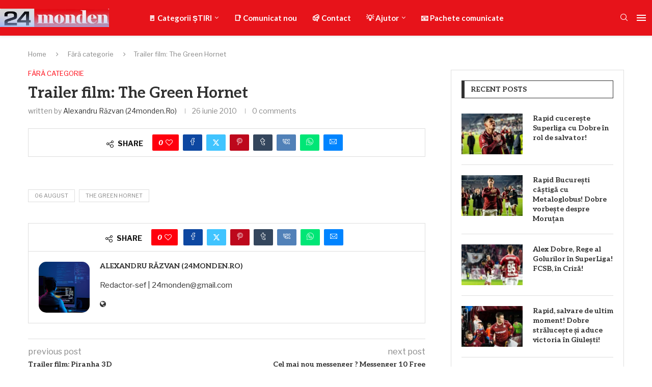

--- FILE ---
content_type: text/html; charset=UTF-8
request_url: https://www.24monden.ro/2010/06/trailer-film-green-horne.html
body_size: 43917
content:
<!DOCTYPE html> <html lang="ro-RO" prefix="og: https://ogp.me/ns#"> <head> <meta charset="UTF-8"> <meta http-equiv="X-UA-Compatible" content="IE=edge"> <meta name="viewport" content="width=device-width, initial-scale=1"> <link rel="profile" href="https://gmpg.org/xfn/11"/> <link rel="alternate" type="application/rss+xml" title="24monden.ro RSS Feed" href="https://www.24monden.ro/feed"/> <link rel="alternate" type="application/atom+xml" title="24monden.ro Atom Feed" href="https://www.24monden.ro/feed/atom"/> <link rel="pingback" href="https://www.24monden.ro/xmlrpc.php"/> <!--[if lt IE 9]> <script src="https://www.24monden.ro/wp-content/themes/soledad/js/html5.js"></script> <![endif]--> <link rel='preconnect' href='https://fonts.googleapis.com'/> <link rel='preconnect' href='https://fonts.gstatic.com'/> <meta http-equiv='x-dns-prefetch-control' content='on'> <link rel='dns-prefetch' href='//fonts.googleapis.com'/> <link rel='dns-prefetch' href='//fonts.gstatic.com'/> <link rel='dns-prefetch' href='//s.gravatar.com'/> <link rel='dns-prefetch' href='//www.google-analytics.com'/> <title>Trailer film: The Green Hornet - 24monden.ro</title> <meta name="robots" content="follow, index, max-snippet:-1, max-video-preview:-1, max-image-preview:large"/> <link rel="canonical" href="https://www.24monden.ro/2010/06/trailer-film-green-horne.html"/> <meta property="og:locale" content="ro_RO"/> <meta property="og:type" content="article"/> <meta property="og:title" content="Trailer film: The Green Hornet - 24monden.ro"/> <meta property="og:url" content="https://www.24monden.ro/2010/06/trailer-film-green-horne.html"/> <meta property="og:site_name" content="24monden.ro"/> <meta property="article:tag" content="06 august"/> <meta property="article:tag" content="the green hornet"/> <meta property="article:section" content="Fără categorie"/> <meta property="og:updated_time" content="2018-12-10T22:05:12+03:00"/> <meta property="article:published_time" content="2010-06-26T09:55:00+03:00"/> <meta property="article:modified_time" content="2018-12-10T22:05:12+03:00"/> <meta name="twitter:card" content="summary_large_image"/> <meta name="twitter:title" content="Trailer film: The Green Hornet - 24monden.ro"/> <meta name="twitter:label1" content="Scris de"/> <meta name="twitter:data1" content="Alexandru Răzvan (24monden.ro)"/> <meta name="twitter:label2" content="Timp pentru citire"/> <meta name="twitter:data2" content="Mai puțin de 1 minut"/> <script type="application/ld+json" class="rank-math-schema-pro">{"@context":"https://schema.org","@graph":[{"@type":"Organization","@id":"https://www.24monden.ro/#organization","name":"24monden.ro","url":"https://www.24monden.ro","logo":{"@type":"ImageObject","@id":"https://www.24monden.ro/#logo","url":"https://www.24monden.ro/wp-content/uploads/2018/12/logo-350.jpg","contentUrl":"https://www.24monden.ro/wp-content/uploads/2018/12/logo-350.jpg","caption":"24monden.ro","inLanguage":"ro-RO","width":"350","height":"59"}},{"@type":"WebSite","@id":"https://www.24monden.ro/#website","url":"https://www.24monden.ro","name":"24monden.ro","publisher":{"@id":"https://www.24monden.ro/#organization"},"inLanguage":"ro-RO"},{"@type":"ImageObject","@id":"https://www.24monden.ro/wp-content/uploads/2018/12/logo-350.jpg","url":"https://www.24monden.ro/wp-content/uploads/2018/12/logo-350.jpg","width":"350","height":"59","inLanguage":"ro-RO"},{"@type":"WebPage","@id":"https://www.24monden.ro/2010/06/trailer-film-green-horne.html#webpage","url":"https://www.24monden.ro/2010/06/trailer-film-green-horne.html","name":"Trailer film: The Green Hornet - 24monden.ro","datePublished":"2010-06-26T09:55:00+03:00","dateModified":"2018-12-10T22:05:12+03:00","isPartOf":{"@id":"https://www.24monden.ro/#website"},"primaryImageOfPage":{"@id":"https://www.24monden.ro/wp-content/uploads/2018/12/logo-350.jpg"},"inLanguage":"ro-RO"},{"@type":"Person","@id":"https://www.24monden.ro/author/24monden","name":"Alexandru R\u0103zvan (24monden.ro)","url":"https://www.24monden.ro/author/24monden","image":{"@type":"ImageObject","@id":"https://secure.gravatar.com/avatar/4326cf5530ff245856ec6bbccdf201d984e1bbac7c156f800c007c8ef433355a?s=96&amp;d=wavatar&amp;r=pg","url":"https://secure.gravatar.com/avatar/4326cf5530ff245856ec6bbccdf201d984e1bbac7c156f800c007c8ef433355a?s=96&amp;d=wavatar&amp;r=pg","caption":"Alexandru R\u0103zvan (24monden.ro)","inLanguage":"ro-RO"},"sameAs":["https://www.24monden.ro/"],"worksFor":{"@id":"https://www.24monden.ro/#organization"}},{"@type":"NewsArticle","headline":"Trailer film: The Green Hornet - 24monden.ro","datePublished":"2010-06-26T09:55:00+03:00","dateModified":"2018-12-10T22:05:12+03:00","author":{"@id":"https://www.24monden.ro/author/24monden","name":"Alexandru R\u0103zvan (24monden.ro)"},"publisher":{"@id":"https://www.24monden.ro/#organization"},"copyrightYear":"2018","copyrightHolder":{"@id":"https://www.24monden.ro/#organization"},"name":"Trailer film: The Green Hornet - 24monden.ro","@id":"https://www.24monden.ro/2010/06/trailer-film-green-horne.html#richSnippet","isPartOf":{"@id":"https://www.24monden.ro/2010/06/trailer-film-green-horne.html#webpage"},"image":{"@id":"https://www.24monden.ro/wp-content/uploads/2018/12/logo-350.jpg"},"inLanguage":"ro-RO","mainEntityOfPage":{"@id":"https://www.24monden.ro/2010/06/trailer-film-green-horne.html#webpage"}}]}</script> <link rel='dns-prefetch' href='//fonts.googleapis.com'/> <link rel="alternate" type="application/rss+xml" title="24monden.ro &raquo; Flux" href="https://www.24monden.ro/feed"/> <link rel="alternate" type="application/rss+xml" title="24monden.ro &raquo; Flux comentarii" href="https://www.24monden.ro/comments/feed"/> <link rel="alternate" type="application/rss+xml" title="Flux comentarii 24monden.ro &raquo; Trailer film: The Green Hornet" href="https://www.24monden.ro/2010/06/trailer-film-green-horne.html/feed"/> <link rel="alternate" title="oEmbed (JSON)" type="application/json+oembed" href="https://www.24monden.ro/wp-json/oembed/1.0/embed?url=https%3A%2F%2Fwww.24monden.ro%2F2010%2F06%2Ftrailer-film-green-horne.html"/> <link rel="alternate" title="oEmbed (XML)" type="text/xml+oembed" href="https://www.24monden.ro/wp-json/oembed/1.0/embed?url=https%3A%2F%2Fwww.24monden.ro%2F2010%2F06%2Ftrailer-film-green-horne.html&#038;format=xml"/> <style id='wp-img-auto-sizes-contain-inline-css' type='text/css'> img:is([sizes=auto i],[sizes^="auto," i]){contain-intrinsic-size:3000px 1500px} /*# sourceURL=wp-img-auto-sizes-contain-inline-css */ </style> <link rel='stylesheet' id='penci-folding-css' href='https://www.24monden.ro/wp-content/themes/soledad/inc/elementor/assets/css/fold.css?ver=8.6.9' type='text/css' media='all'/> <style id='wp-emoji-styles-inline-css' type='text/css'> img.wp-smiley, img.emoji { display: inline !important; border: none !important; box-shadow: none !important; height: 1em !important; width: 1em !important; margin: 0 0.07em !important; vertical-align: -0.1em !important; background: none !important; padding: 0 !important; } /*# sourceURL=wp-emoji-styles-inline-css */ </style> <link rel='stylesheet' id='wp-block-library-css' href='https://www.24monden.ro/wp-includes/css/dist/block-library/style.min.css?ver=6.9' type='text/css' media='all'/> <style id='wp-block-library-theme-inline-css' type='text/css'> .wp-block-audio :where(figcaption){color:#555;font-size:13px;text-align:center}.is-dark-theme .wp-block-audio :where(figcaption){color:#ffffffa6}.wp-block-audio{margin:0 0 1em}.wp-block-code{border:1px solid #ccc;border-radius:4px;font-family:Menlo,Consolas,monaco,monospace;padding:.8em 1em}.wp-block-embed :where(figcaption){color:#555;font-size:13px;text-align:center}.is-dark-theme .wp-block-embed :where(figcaption){color:#ffffffa6}.wp-block-embed{margin:0 0 1em}.blocks-gallery-caption{color:#555;font-size:13px;text-align:center}.is-dark-theme .blocks-gallery-caption{color:#ffffffa6}:root :where(.wp-block-image figcaption){color:#555;font-size:13px;text-align:center}.is-dark-theme :root :where(.wp-block-image figcaption){color:#ffffffa6}.wp-block-image{margin:0 0 1em}.wp-block-pullquote{border-bottom:4px solid;border-top:4px solid;color:currentColor;margin-bottom:1.75em}.wp-block-pullquote :where(cite),.wp-block-pullquote :where(footer),.wp-block-pullquote__citation{color:currentColor;font-size:.8125em;font-style:normal;text-transform:uppercase}.wp-block-quote{border-left:.25em solid;margin:0 0 1.75em;padding-left:1em}.wp-block-quote cite,.wp-block-quote footer{color:currentColor;font-size:.8125em;font-style:normal;position:relative}.wp-block-quote:where(.has-text-align-right){border-left:none;border-right:.25em solid;padding-left:0;padding-right:1em}.wp-block-quote:where(.has-text-align-center){border:none;padding-left:0}.wp-block-quote.is-large,.wp-block-quote.is-style-large,.wp-block-quote:where(.is-style-plain){border:none}.wp-block-search .wp-block-search__label{font-weight:700}.wp-block-search__button{border:1px solid #ccc;padding:.375em .625em}:where(.wp-block-group.has-background){padding:1.25em 2.375em}.wp-block-separator.has-css-opacity{opacity:.4}.wp-block-separator{border:none;border-bottom:2px solid;margin-left:auto;margin-right:auto}.wp-block-separator.has-alpha-channel-opacity{opacity:1}.wp-block-separator:not(.is-style-wide):not(.is-style-dots){width:100px}.wp-block-separator.has-background:not(.is-style-dots){border-bottom:none;height:1px}.wp-block-separator.has-background:not(.is-style-wide):not(.is-style-dots){height:2px}.wp-block-table{margin:0 0 1em}.wp-block-table td,.wp-block-table th{word-break:normal}.wp-block-table :where(figcaption){color:#555;font-size:13px;text-align:center}.is-dark-theme .wp-block-table :where(figcaption){color:#ffffffa6}.wp-block-video :where(figcaption){color:#555;font-size:13px;text-align:center}.is-dark-theme .wp-block-video :where(figcaption){color:#ffffffa6}.wp-block-video{margin:0 0 1em}:root :where(.wp-block-template-part.has-background){margin-bottom:0;margin-top:0;padding:1.25em 2.375em} /*# sourceURL=/wp-includes/css/dist/block-library/theme.min.css */ </style> <style id='classic-theme-styles-inline-css' type='text/css'> /*! This file is auto-generated */ .wp-block-button__link{color:#fff;background-color:#32373c;border-radius:9999px;box-shadow:none;text-decoration:none;padding:calc(.667em + 2px) calc(1.333em + 2px);font-size:1.125em}.wp-block-file__button{background:#32373c;color:#fff;text-decoration:none} /*# sourceURL=/wp-includes/css/classic-themes.min.css */ </style> <style id='block-soledad-style-inline-css' type='text/css'> .pchead-e-block{--pcborder-cl:#dedede;--pcaccent-cl:#6eb48c}.heading1-style-1>h1,.heading1-style-2>h1,.heading2-style-1>h2,.heading2-style-2>h2,.heading3-style-1>h3,.heading3-style-2>h3,.heading4-style-1>h4,.heading4-style-2>h4,.heading5-style-1>h5,.heading5-style-2>h5{padding-bottom:8px;border-bottom:1px solid var(--pcborder-cl);overflow:hidden}.heading1-style-2>h1,.heading2-style-2>h2,.heading3-style-2>h3,.heading4-style-2>h4,.heading5-style-2>h5{border-bottom-width:0;position:relative}.heading1-style-2>h1:before,.heading2-style-2>h2:before,.heading3-style-2>h3:before,.heading4-style-2>h4:before,.heading5-style-2>h5:before{content:'';width:50px;height:2px;bottom:0;left:0;z-index:2;background:var(--pcaccent-cl);position:absolute}.heading1-style-2>h1:after,.heading2-style-2>h2:after,.heading3-style-2>h3:after,.heading4-style-2>h4:after,.heading5-style-2>h5:after{content:'';width:100%;height:2px;bottom:0;left:20px;z-index:1;background:var(--pcborder-cl);position:absolute}.heading1-style-3>h1,.heading1-style-4>h1,.heading2-style-3>h2,.heading2-style-4>h2,.heading3-style-3>h3,.heading3-style-4>h3,.heading4-style-3>h4,.heading4-style-4>h4,.heading5-style-3>h5,.heading5-style-4>h5{position:relative;padding-left:20px}.heading1-style-3>h1:before,.heading1-style-4>h1:before,.heading2-style-3>h2:before,.heading2-style-4>h2:before,.heading3-style-3>h3:before,.heading3-style-4>h3:before,.heading4-style-3>h4:before,.heading4-style-4>h4:before,.heading5-style-3>h5:before,.heading5-style-4>h5:before{width:10px;height:100%;content:'';position:absolute;top:0;left:0;bottom:0;background:var(--pcaccent-cl)}.heading1-style-4>h1,.heading2-style-4>h2,.heading3-style-4>h3,.heading4-style-4>h4,.heading5-style-4>h5{padding:10px 20px;background:#f1f1f1}.heading1-style-5>h1,.heading2-style-5>h2,.heading3-style-5>h3,.heading4-style-5>h4,.heading5-style-5>h5{position:relative;z-index:1}.heading1-style-5>h1:before,.heading2-style-5>h2:before,.heading3-style-5>h3:before,.heading4-style-5>h4:before,.heading5-style-5>h5:before{content:"";position:absolute;left:0;bottom:0;width:200px;height:50%;transform:skew(-25deg) translateX(0);background:var(--pcaccent-cl);z-index:-1;opacity:.4}.heading1-style-6>h1,.heading2-style-6>h2,.heading3-style-6>h3,.heading4-style-6>h4,.heading5-style-6>h5{text-decoration:underline;text-underline-offset:2px;text-decoration-thickness:4px;text-decoration-color:var(--pcaccent-cl)} /*# sourceURL=https://www.24monden.ro/wp-content/themes/soledad/inc/block/heading-styles/build/style.min.css */ </style> <style id='global-styles-inline-css' type='text/css'> :root{--wp--preset--aspect-ratio--square: 1;--wp--preset--aspect-ratio--4-3: 4/3;--wp--preset--aspect-ratio--3-4: 3/4;--wp--preset--aspect-ratio--3-2: 3/2;--wp--preset--aspect-ratio--2-3: 2/3;--wp--preset--aspect-ratio--16-9: 16/9;--wp--preset--aspect-ratio--9-16: 9/16;--wp--preset--color--black: #000000;--wp--preset--color--cyan-bluish-gray: #abb8c3;--wp--preset--color--white: #ffffff;--wp--preset--color--pale-pink: #f78da7;--wp--preset--color--vivid-red: #cf2e2e;--wp--preset--color--luminous-vivid-orange: #ff6900;--wp--preset--color--luminous-vivid-amber: #fcb900;--wp--preset--color--light-green-cyan: #7bdcb5;--wp--preset--color--vivid-green-cyan: #00d084;--wp--preset--color--pale-cyan-blue: #8ed1fc;--wp--preset--color--vivid-cyan-blue: #0693e3;--wp--preset--color--vivid-purple: #9b51e0;--wp--preset--gradient--vivid-cyan-blue-to-vivid-purple: linear-gradient(135deg,rgb(6,147,227) 0%,rgb(155,81,224) 100%);--wp--preset--gradient--light-green-cyan-to-vivid-green-cyan: linear-gradient(135deg,rgb(122,220,180) 0%,rgb(0,208,130) 100%);--wp--preset--gradient--luminous-vivid-amber-to-luminous-vivid-orange: linear-gradient(135deg,rgb(252,185,0) 0%,rgb(255,105,0) 100%);--wp--preset--gradient--luminous-vivid-orange-to-vivid-red: linear-gradient(135deg,rgb(255,105,0) 0%,rgb(207,46,46) 100%);--wp--preset--gradient--very-light-gray-to-cyan-bluish-gray: linear-gradient(135deg,rgb(238,238,238) 0%,rgb(169,184,195) 100%);--wp--preset--gradient--cool-to-warm-spectrum: linear-gradient(135deg,rgb(74,234,220) 0%,rgb(151,120,209) 20%,rgb(207,42,186) 40%,rgb(238,44,130) 60%,rgb(251,105,98) 80%,rgb(254,248,76) 100%);--wp--preset--gradient--blush-light-purple: linear-gradient(135deg,rgb(255,206,236) 0%,rgb(152,150,240) 100%);--wp--preset--gradient--blush-bordeaux: linear-gradient(135deg,rgb(254,205,165) 0%,rgb(254,45,45) 50%,rgb(107,0,62) 100%);--wp--preset--gradient--luminous-dusk: linear-gradient(135deg,rgb(255,203,112) 0%,rgb(199,81,192) 50%,rgb(65,88,208) 100%);--wp--preset--gradient--pale-ocean: linear-gradient(135deg,rgb(255,245,203) 0%,rgb(182,227,212) 50%,rgb(51,167,181) 100%);--wp--preset--gradient--electric-grass: linear-gradient(135deg,rgb(202,248,128) 0%,rgb(113,206,126) 100%);--wp--preset--gradient--midnight: linear-gradient(135deg,rgb(2,3,129) 0%,rgb(40,116,252) 100%);--wp--preset--font-size--small: 12px;--wp--preset--font-size--medium: 20px;--wp--preset--font-size--large: 32px;--wp--preset--font-size--x-large: 42px;--wp--preset--font-size--normal: 14px;--wp--preset--font-size--huge: 42px;--wp--preset--spacing--20: 0.44rem;--wp--preset--spacing--30: 0.67rem;--wp--preset--spacing--40: 1rem;--wp--preset--spacing--50: 1.5rem;--wp--preset--spacing--60: 2.25rem;--wp--preset--spacing--70: 3.38rem;--wp--preset--spacing--80: 5.06rem;--wp--preset--shadow--natural: 6px 6px 9px rgba(0, 0, 0, 0.2);--wp--preset--shadow--deep: 12px 12px 50px rgba(0, 0, 0, 0.4);--wp--preset--shadow--sharp: 6px 6px 0px rgba(0, 0, 0, 0.2);--wp--preset--shadow--outlined: 6px 6px 0px -3px rgb(255, 255, 255), 6px 6px rgb(0, 0, 0);--wp--preset--shadow--crisp: 6px 6px 0px rgb(0, 0, 0);}:where(.is-layout-flex){gap: 0.5em;}:where(.is-layout-grid){gap: 0.5em;}body .is-layout-flex{display: flex;}.is-layout-flex{flex-wrap: wrap;align-items: center;}.is-layout-flex > :is(*, div){margin: 0;}body .is-layout-grid{display: grid;}.is-layout-grid > :is(*, div){margin: 0;}:where(.wp-block-columns.is-layout-flex){gap: 2em;}:where(.wp-block-columns.is-layout-grid){gap: 2em;}:where(.wp-block-post-template.is-layout-flex){gap: 1.25em;}:where(.wp-block-post-template.is-layout-grid){gap: 1.25em;}.has-black-color{color: var(--wp--preset--color--black) !important;}.has-cyan-bluish-gray-color{color: var(--wp--preset--color--cyan-bluish-gray) !important;}.has-white-color{color: var(--wp--preset--color--white) !important;}.has-pale-pink-color{color: var(--wp--preset--color--pale-pink) !important;}.has-vivid-red-color{color: var(--wp--preset--color--vivid-red) !important;}.has-luminous-vivid-orange-color{color: var(--wp--preset--color--luminous-vivid-orange) !important;}.has-luminous-vivid-amber-color{color: var(--wp--preset--color--luminous-vivid-amber) !important;}.has-light-green-cyan-color{color: var(--wp--preset--color--light-green-cyan) !important;}.has-vivid-green-cyan-color{color: var(--wp--preset--color--vivid-green-cyan) !important;}.has-pale-cyan-blue-color{color: var(--wp--preset--color--pale-cyan-blue) !important;}.has-vivid-cyan-blue-color{color: var(--wp--preset--color--vivid-cyan-blue) !important;}.has-vivid-purple-color{color: var(--wp--preset--color--vivid-purple) !important;}.has-black-background-color{background-color: var(--wp--preset--color--black) !important;}.has-cyan-bluish-gray-background-color{background-color: var(--wp--preset--color--cyan-bluish-gray) !important;}.has-white-background-color{background-color: var(--wp--preset--color--white) !important;}.has-pale-pink-background-color{background-color: var(--wp--preset--color--pale-pink) !important;}.has-vivid-red-background-color{background-color: var(--wp--preset--color--vivid-red) !important;}.has-luminous-vivid-orange-background-color{background-color: var(--wp--preset--color--luminous-vivid-orange) !important;}.has-luminous-vivid-amber-background-color{background-color: var(--wp--preset--color--luminous-vivid-amber) !important;}.has-light-green-cyan-background-color{background-color: var(--wp--preset--color--light-green-cyan) !important;}.has-vivid-green-cyan-background-color{background-color: var(--wp--preset--color--vivid-green-cyan) !important;}.has-pale-cyan-blue-background-color{background-color: var(--wp--preset--color--pale-cyan-blue) !important;}.has-vivid-cyan-blue-background-color{background-color: var(--wp--preset--color--vivid-cyan-blue) !important;}.has-vivid-purple-background-color{background-color: var(--wp--preset--color--vivid-purple) !important;}.has-black-border-color{border-color: var(--wp--preset--color--black) !important;}.has-cyan-bluish-gray-border-color{border-color: var(--wp--preset--color--cyan-bluish-gray) !important;}.has-white-border-color{border-color: var(--wp--preset--color--white) !important;}.has-pale-pink-border-color{border-color: var(--wp--preset--color--pale-pink) !important;}.has-vivid-red-border-color{border-color: var(--wp--preset--color--vivid-red) !important;}.has-luminous-vivid-orange-border-color{border-color: var(--wp--preset--color--luminous-vivid-orange) !important;}.has-luminous-vivid-amber-border-color{border-color: var(--wp--preset--color--luminous-vivid-amber) !important;}.has-light-green-cyan-border-color{border-color: var(--wp--preset--color--light-green-cyan) !important;}.has-vivid-green-cyan-border-color{border-color: var(--wp--preset--color--vivid-green-cyan) !important;}.has-pale-cyan-blue-border-color{border-color: var(--wp--preset--color--pale-cyan-blue) !important;}.has-vivid-cyan-blue-border-color{border-color: var(--wp--preset--color--vivid-cyan-blue) !important;}.has-vivid-purple-border-color{border-color: var(--wp--preset--color--vivid-purple) !important;}.has-vivid-cyan-blue-to-vivid-purple-gradient-background{background: var(--wp--preset--gradient--vivid-cyan-blue-to-vivid-purple) !important;}.has-light-green-cyan-to-vivid-green-cyan-gradient-background{background: var(--wp--preset--gradient--light-green-cyan-to-vivid-green-cyan) !important;}.has-luminous-vivid-amber-to-luminous-vivid-orange-gradient-background{background: var(--wp--preset--gradient--luminous-vivid-amber-to-luminous-vivid-orange) !important;}.has-luminous-vivid-orange-to-vivid-red-gradient-background{background: var(--wp--preset--gradient--luminous-vivid-orange-to-vivid-red) !important;}.has-very-light-gray-to-cyan-bluish-gray-gradient-background{background: var(--wp--preset--gradient--very-light-gray-to-cyan-bluish-gray) !important;}.has-cool-to-warm-spectrum-gradient-background{background: var(--wp--preset--gradient--cool-to-warm-spectrum) !important;}.has-blush-light-purple-gradient-background{background: var(--wp--preset--gradient--blush-light-purple) !important;}.has-blush-bordeaux-gradient-background{background: var(--wp--preset--gradient--blush-bordeaux) !important;}.has-luminous-dusk-gradient-background{background: var(--wp--preset--gradient--luminous-dusk) !important;}.has-pale-ocean-gradient-background{background: var(--wp--preset--gradient--pale-ocean) !important;}.has-electric-grass-gradient-background{background: var(--wp--preset--gradient--electric-grass) !important;}.has-midnight-gradient-background{background: var(--wp--preset--gradient--midnight) !important;}.has-small-font-size{font-size: var(--wp--preset--font-size--small) !important;}.has-medium-font-size{font-size: var(--wp--preset--font-size--medium) !important;}.has-large-font-size{font-size: var(--wp--preset--font-size--large) !important;}.has-x-large-font-size{font-size: var(--wp--preset--font-size--x-large) !important;} :where(.wp-block-post-template.is-layout-flex){gap: 1.25em;}:where(.wp-block-post-template.is-layout-grid){gap: 1.25em;} :where(.wp-block-term-template.is-layout-flex){gap: 1.25em;}:where(.wp-block-term-template.is-layout-grid){gap: 1.25em;} :where(.wp-block-columns.is-layout-flex){gap: 2em;}:where(.wp-block-columns.is-layout-grid){gap: 2em;} :root :where(.wp-block-pullquote){font-size: 1.5em;line-height: 1.6;} /*# sourceURL=global-styles-inline-css */ </style> <link rel='stylesheet' id='contact-form-7-css' href='https://www.24monden.ro/wp-content/plugins/contact-form-7/includes/css/styles.css?ver=6.1.4' type='text/css' media='all'/> <link rel='stylesheet' id='penci-review-css' href='https://www.24monden.ro/wp-content/plugins/penci-review/css/style.css?ver=3.4' type='text/css' media='all'/> <link rel='stylesheet' id='penci-oswald-css' href='//fonts.googleapis.com/css?family=Oswald%3A400&#038;display=swap&#038;ver=6.9' type='text/css' media='all'/> <link rel='stylesheet' id='penci-fonts-css' href='https://fonts.googleapis.com/css?family=Aleo%3A300%2C300italic%2C400%2C400italic%2C500%2C500italic%2C700%2C700italic%2C800%2C800italic%7CLibre+Franklin%3A300%2C300italic%2C400%2C400italic%2C500%2C500italic%2C600%2C600italic%2C700%2C700italic%2C800%2C800italic%26subset%3Dlatin%2Ccyrillic%2Ccyrillic-ext%2Cgreek%2Cgreek-ext%2Clatin-ext&#038;display=swap&#038;ver=8.6.9' type='text/css'/> <link rel='stylesheet' id='penci-main-style-css' href='https://www.24monden.ro/wp-content/themes/soledad/main.css?ver=8.6.9' type='text/css' media='all'/> <link rel='stylesheet' id='penci-swiper-bundle-css' href='https://www.24monden.ro/wp-content/themes/soledad/css/swiper-bundle.min.css?ver=8.6.9' type='text/css' media='all'/> <link rel='stylesheet' id='penci-font-awesomeold-css' href='https://www.24monden.ro/wp-content/themes/soledad/css/font-awesome.4.7.0.swap.min.css?ver=4.7.0' type='text/css' media='all'/> <link rel='stylesheet' id='penci_icon-css' href='https://www.24monden.ro/wp-content/themes/soledad/css/penci-icon.css?ver=8.6.9' type='text/css' media='all'/> <link rel='stylesheet' id='penci_style-css' href='https://www.24monden.ro/wp-content/themes/soledad/style.css?ver=8.6.9' type='text/css' media='all'/> <link rel='stylesheet' id='penci_social_counter-css' href='https://www.24monden.ro/wp-content/themes/soledad/css/social-counter.css?ver=8.6.9' type='text/css' media='all'/> <link rel='stylesheet' id='penci-header-builder-fonts-css' href='https://fonts.googleapis.com/css?family=Lato%3A300%2C300italic%2C400%2C400italic%2C500%2C500italic%2C600%2C600italic%2C700%2C700italic%2C800%2C800italic%26subset%3Dlatin%2Ccyrillic%2Ccyrillic-ext%2Cgreek%2Cgreek-ext%2Clatin-ext&#038;display=swap&#038;ver=8.6.9' type='text/css' media='all'/> <link rel='stylesheet' id='elementor-icons-css' href='https://www.24monden.ro/wp-content/plugins/elementor/assets/lib/eicons/css/elementor-icons.min.css?ver=5.46.0' type='text/css' media='all'/> <link rel='stylesheet' id='elementor-frontend-css' href='https://www.24monden.ro/wp-content/plugins/elementor/assets/css/frontend.min.css?ver=3.34.2' type='text/css' media='all'/> <link rel='stylesheet' id='elementor-post-14828-css' href='https://www.24monden.ro/wp-content/uploads/elementor/css/post-14828.css?ver=1768947146' type='text/css' media='all'/> <link rel='stylesheet' id='elementor-post-14900-css' href='https://www.24monden.ro/wp-content/uploads/elementor/css/post-14900.css?ver=1768947146' type='text/css' media='all'/> <link rel='stylesheet' id='penci-recipe-css-css' href='https://www.24monden.ro/wp-content/plugins/penci-recipe/css/recipe.css?ver=4.1' type='text/css' media='all'/> <link rel='stylesheet' id='elementor-gf-roboto-css' href='https://fonts.googleapis.com/css?family=Roboto:100,100italic,200,200italic,300,300italic,400,400italic,500,500italic,600,600italic,700,700italic,800,800italic,900,900italic&#038;display=swap&#038;subset=latin-ext' type='text/css' media='all'/> <link rel='stylesheet' id='elementor-gf-robotoslab-css' href='https://fonts.googleapis.com/css?family=Roboto+Slab:100,100italic,200,200italic,300,300italic,400,400italic,500,500italic,600,600italic,700,700italic,800,800italic,900,900italic&#038;display=swap&#038;subset=latin-ext' type='text/css' media='all'/> <script type="text/javascript" src="https://www.24monden.ro/wp-includes/js/jquery/jquery.min.js?ver=3.7.1" id="jquery-core-js"></script> <script type="text/javascript" src="https://www.24monden.ro/wp-includes/js/jquery/jquery-migrate.min.js?ver=3.4.1" id="jquery-migrate-js"></script> <link rel="https://api.w.org/" href="https://www.24monden.ro/wp-json/"/><link rel="alternate" title="JSON" type="application/json" href="https://www.24monden.ro/wp-json/wp/v2/posts/3630"/><link rel="EditURI" type="application/rsd+xml" title="RSD" href="https://www.24monden.ro/xmlrpc.php?rsd"/> <meta name="generator" content="WordPress 6.9"/> <meta name="generator" content="Soledad 8.6.9"/> <link rel='shortlink' href='https://www.24monden.ro/?p=3630'/> <style type="text/css"> </style> <script>var portfolioDataJs = portfolioDataJs || [];</script><style id="penci-custom-style" type="text/css">body{ --pcbg-cl: #fff; --pctext-cl: #313131; --pcborder-cl: #dedede; --pcheading-cl: #313131; --pcmeta-cl: #888888; --pcaccent-cl: #6eb48c; --pcbody-font: 'PT Serif', serif; --pchead-font: 'Raleway', sans-serif; --pchead-wei: bold; --pcava_bdr:10px;--pcajs_fvw:470px;--pcajs_fvmw:220px; } .single.penci-body-single-style-5 #header, .single.penci-body-single-style-6 #header, .single.penci-body-single-style-10 #header, .single.penci-body-single-style-5 .pc-wrapbuilder-header, .single.penci-body-single-style-6 .pc-wrapbuilder-header, .single.penci-body-single-style-10 .pc-wrapbuilder-header { --pchd-mg: 40px; } .fluid-width-video-wrapper > div { position: absolute; left: 0; right: 0; top: 0; width: 100%; height: 100%; } .yt-video-place { position: relative; text-align: center; } .yt-video-place.embed-responsive .start-video { display: block; top: 0; left: 0; bottom: 0; right: 0; position: absolute; transform: none; } .yt-video-place.embed-responsive .start-video img { margin: 0; padding: 0; top: 50%; display: inline-block; position: absolute; left: 50%; transform: translate(-50%, -50%); width: 68px; height: auto; } .mfp-bg { top: 0; left: 0; width: 100%; height: 100%; z-index: 9999999; overflow: hidden; position: fixed; background: #0b0b0b; opacity: .8; filter: alpha(opacity=80) } .mfp-wrap { top: 0; left: 0; width: 100%; height: 100%; z-index: 9999999; position: fixed; outline: none !important; -webkit-backface-visibility: hidden } body { --pchead-font: 'Aleo', serif; } body { --pcbody-font: 'Libre Franklin', serif; } p{ line-height: 1.8; } #main #bbpress-forums .bbp-login-form fieldset.bbp-form select, #main #bbpress-forums .bbp-login-form .bbp-form input[type="password"], #main #bbpress-forums .bbp-login-form .bbp-form input[type="text"], .penci-login-register input[type="email"], .penci-login-register input[type="text"], .penci-login-register input[type="password"], .penci-login-register input[type="number"], body, textarea, #respond textarea, .widget input[type="text"], .widget input[type="email"], .widget input[type="date"], .widget input[type="number"], .wpcf7 textarea, .mc4wp-form input, #respond input, div.wpforms-container .wpforms-form.wpforms-form input[type=date], div.wpforms-container .wpforms-form.wpforms-form input[type=datetime], div.wpforms-container .wpforms-form.wpforms-form input[type=datetime-local], div.wpforms-container .wpforms-form.wpforms-form input[type=email], div.wpforms-container .wpforms-form.wpforms-form input[type=month], div.wpforms-container .wpforms-form.wpforms-form input[type=number], div.wpforms-container .wpforms-form.wpforms-form input[type=password], div.wpforms-container .wpforms-form.wpforms-form input[type=range], div.wpforms-container .wpforms-form.wpforms-form input[type=search], div.wpforms-container .wpforms-form.wpforms-form input[type=tel], div.wpforms-container .wpforms-form.wpforms-form input[type=text], div.wpforms-container .wpforms-form.wpforms-form input[type=time], div.wpforms-container .wpforms-form.wpforms-form input[type=url], div.wpforms-container .wpforms-form.wpforms-form input[type=week], div.wpforms-container .wpforms-form.wpforms-form select, div.wpforms-container .wpforms-form.wpforms-form textarea, .wpcf7 input, form.pc-searchform input.search-input, ul.homepage-featured-boxes .penci-fea-in h4, .widget.widget_categories ul li span.category-item-count, .about-widget .about-me-heading, .widget ul.side-newsfeed li .side-item .side-item-text .side-item-meta { font-weight: normal } .penci-hide-tagupdated{ display: none !important; } body, .widget ul li a{ font-size: 16px; } .widget ul li, .widget ol li, .post-entry, p, .post-entry p { font-size: 16px; line-height: 1.8; } body { --pchead-wei: 600; } .featured-area.featured-style-42 .item-inner-content, .featured-style-41 .swiper-slide, .slider-40-wrapper .nav-thumb-creative .thumb-container:after,.penci-slider44-t-item:before,.penci-slider44-main-wrapper .item, .featured-area .penci-image-holder, .featured-area .penci-slider4-overlay, .featured-area .penci-slide-overlay .overlay-link, .featured-style-29 .featured-slider-overlay, .penci-slider38-overlay{ border-radius: ; -webkit-border-radius: ; } .penci-featured-content-right:before{ border-top-right-radius: ; border-bottom-right-radius: ; } .penci-flat-overlay .penci-slide-overlay .penci-mag-featured-content:before{ border-bottom-left-radius: ; border-bottom-right-radius: ; } .container-single .post-image{ border-radius: ; -webkit-border-radius: ; } .penci-mega-post-inner, .penci-mega-thumbnail .penci-image-holder{ border-radius: ; -webkit-border-radius: ; } .editor-styles-wrapper, body{ --pcaccent-cl: #ff000d; } .penci-menuhbg-toggle:hover .lines-button:after, .penci-menuhbg-toggle:hover .penci-lines:before, .penci-menuhbg-toggle:hover .penci-lines:after,.tags-share-box.tags-share-box-s2 .post-share-plike,.penci-video_playlist .penci-playlist-title,.pencisc-column-2.penci-video_playlist .penci-video-nav .playlist-panel-item, .pencisc-column-1.penci-video_playlist .penci-video-nav .playlist-panel-item,.penci-video_playlist .penci-custom-scroll::-webkit-scrollbar-thumb, .pencisc-button, .post-entry .pencisc-button, .penci-dropcap-box, .penci-dropcap-circle, .penci-login-register input[type="submit"]:hover, .penci-ld .penci-ldin:before, .penci-ldspinner > div{ background: #ff000d; } a, .post-entry .penci-portfolio-filter ul li a:hover, .penci-portfolio-filter ul li a:hover, .penci-portfolio-filter ul li.active a, .post-entry .penci-portfolio-filter ul li.active a, .penci-countdown .countdown-amount, .archive-box h1, .post-entry a, .container.penci-breadcrumb span a:hover,.container.penci-breadcrumb a:hover, .post-entry blockquote:before, .post-entry blockquote cite, .post-entry blockquote .author, .wpb_text_column blockquote:before, .wpb_text_column blockquote cite, .wpb_text_column blockquote .author, .penci-pagination a:hover, ul.penci-topbar-menu > li a:hover, div.penci-topbar-menu > ul > li a:hover, .penci-recipe-heading a.penci-recipe-print,.penci-review-metas .penci-review-btnbuy, .main-nav-social a:hover, .widget-social .remove-circle a:hover i, .penci-recipe-index .cat > a.penci-cat-name, #bbpress-forums li.bbp-body ul.forum li.bbp-forum-info a:hover, #bbpress-forums li.bbp-body ul.topic li.bbp-topic-title a:hover, #bbpress-forums li.bbp-body ul.forum li.bbp-forum-info .bbp-forum-content a, #bbpress-forums li.bbp-body ul.topic p.bbp-topic-meta a, #bbpress-forums .bbp-breadcrumb a:hover, #bbpress-forums .bbp-forum-freshness a:hover, #bbpress-forums .bbp-topic-freshness a:hover, #buddypress ul.item-list li div.item-title a, #buddypress ul.item-list li h4 a, #buddypress .activity-header a:first-child, #buddypress .comment-meta a:first-child, #buddypress .acomment-meta a:first-child, div.bbp-template-notice a:hover, .penci-menu-hbg .menu li a .indicator:hover, .penci-menu-hbg .menu li a:hover, #sidebar-nav .menu li a:hover, .penci-rlt-popup .rltpopup-meta .rltpopup-title:hover, .penci-video_playlist .penci-video-playlist-item .penci-video-title:hover, .penci_list_shortcode li:before, .penci-dropcap-box-outline, .penci-dropcap-circle-outline, .penci-dropcap-regular, .penci-dropcap-bold{ color: #ff000d; } .penci-home-popular-post ul.slick-dots li button:hover, .penci-home-popular-post ul.slick-dots li.slick-active button, .post-entry blockquote .author span:after, .error-image:after, .error-404 .go-back-home a:after, .penci-header-signup-form, .woocommerce span.onsale, .woocommerce #respond input#submit:hover, .woocommerce a.button:hover, .woocommerce button.button:hover, .woocommerce input.button:hover, .woocommerce nav.woocommerce-pagination ul li span.current, .woocommerce div.product .entry-summary div[itemprop="description"]:before, .woocommerce div.product .entry-summary div[itemprop="description"] blockquote .author span:after, .woocommerce div.product .woocommerce-tabs #tab-description blockquote .author span:after, .woocommerce #respond input#submit.alt:hover, .woocommerce a.button.alt:hover, .woocommerce button.button.alt:hover, .woocommerce input.button.alt:hover, .pcheader-icon.shoping-cart-icon > a > span, #penci-demobar .buy-button, #penci-demobar .buy-button:hover, .penci-recipe-heading a.penci-recipe-print:hover,.penci-review-metas .penci-review-btnbuy:hover, .penci-review-process span, .penci-review-score-total, #navigation.menu-style-2 ul.menu ul.sub-menu:before, #navigation.menu-style-2 .menu ul ul.sub-menu:before, .penci-go-to-top-floating, .post-entry.blockquote-style-2 blockquote:before, #bbpress-forums #bbp-search-form .button, #bbpress-forums #bbp-search-form .button:hover, .wrapper-boxed .bbp-pagination-links span.current, #bbpress-forums #bbp_reply_submit:hover, #bbpress-forums #bbp_topic_submit:hover,#main .bbp-login-form .bbp-submit-wrapper button[type="submit"]:hover, #buddypress .dir-search input[type=submit], #buddypress .groups-members-search input[type=submit], #buddypress button:hover, #buddypress a.button:hover, #buddypress a.button:focus, #buddypress input[type=button]:hover, #buddypress input[type=reset]:hover, #buddypress ul.button-nav li a:hover, #buddypress ul.button-nav li.current a, #buddypress div.generic-button a:hover, #buddypress .comment-reply-link:hover, #buddypress input[type=submit]:hover, #buddypress div.pagination .pagination-links .current, #buddypress div.item-list-tabs ul li.selected a, #buddypress div.item-list-tabs ul li.current a, #buddypress div.item-list-tabs ul li a:hover, #buddypress table.notifications thead tr, #buddypress table.notifications-settings thead tr, #buddypress table.profile-settings thead tr, #buddypress table.profile-fields thead tr, #buddypress table.wp-profile-fields thead tr, #buddypress table.messages-notices thead tr, #buddypress table.forum thead tr, #buddypress input[type=submit] { background-color: #ff000d; } .penci-pagination ul.page-numbers li span.current, #comments_pagination span { color: #fff; background: #ff000d; border-color: #ff000d; } .footer-instagram h4.footer-instagram-title > span:before, .woocommerce nav.woocommerce-pagination ul li span.current, .penci-pagination.penci-ajax-more a.penci-ajax-more-button:hover, .penci-recipe-heading a.penci-recipe-print:hover,.penci-review-metas .penci-review-btnbuy:hover, .home-featured-cat-content.style-14 .magcat-padding:before, .wrapper-boxed .bbp-pagination-links span.current, #buddypress .dir-search input[type=submit], #buddypress .groups-members-search input[type=submit], #buddypress button:hover, #buddypress a.button:hover, #buddypress a.button:focus, #buddypress input[type=button]:hover, #buddypress input[type=reset]:hover, #buddypress ul.button-nav li a:hover, #buddypress ul.button-nav li.current a, #buddypress div.generic-button a:hover, #buddypress .comment-reply-link:hover, #buddypress input[type=submit]:hover, #buddypress div.pagination .pagination-links .current, #buddypress input[type=submit], form.pc-searchform.penci-hbg-search-form input.search-input:hover, form.pc-searchform.penci-hbg-search-form input.search-input:focus, .penci-dropcap-box-outline, .penci-dropcap-circle-outline { border-color: #ff000d; } .woocommerce .woocommerce-error, .woocommerce .woocommerce-info, .woocommerce .woocommerce-message { border-top-color: #ff000d; } .penci-slider ol.penci-control-nav li a.penci-active, .penci-slider ol.penci-control-nav li a:hover, .penci-related-carousel .penci-owl-dot.active span, .penci-owl-carousel-slider .penci-owl-dot.active span{ border-color: #ff000d; background-color: #ff000d; } .woocommerce .woocommerce-message:before, .woocommerce form.checkout table.shop_table .order-total .amount, .woocommerce ul.products li.product .price ins, .woocommerce ul.products li.product .price, .woocommerce div.product p.price ins, .woocommerce div.product span.price ins, .woocommerce div.product p.price, .woocommerce div.product .entry-summary div[itemprop="description"] blockquote:before, .woocommerce div.product .woocommerce-tabs #tab-description blockquote:before, .woocommerce div.product .entry-summary div[itemprop="description"] blockquote cite, .woocommerce div.product .entry-summary div[itemprop="description"] blockquote .author, .woocommerce div.product .woocommerce-tabs #tab-description blockquote cite, .woocommerce div.product .woocommerce-tabs #tab-description blockquote .author, .woocommerce div.product .product_meta > span a:hover, .woocommerce div.product .woocommerce-tabs ul.tabs li.active, .woocommerce ul.cart_list li .amount, .woocommerce ul.product_list_widget li .amount, .woocommerce table.shop_table td.product-name a:hover, .woocommerce table.shop_table td.product-price span, .woocommerce table.shop_table td.product-subtotal span, .woocommerce-cart .cart-collaterals .cart_totals table td .amount, .woocommerce .woocommerce-info:before, .woocommerce div.product span.price, .penci-container-inside.penci-breadcrumb span a:hover,.penci-container-inside.penci-breadcrumb a:hover { color: #ff000d; } .standard-content .penci-more-link.penci-more-link-button a.more-link, .penci-readmore-btn.penci-btn-make-button a, .penci-featured-cat-seemore.penci-btn-make-button a{ background-color: #ff000d; color: #fff; } .penci-vernav-toggle:before{ border-top-color: #ff000d; color: #fff; } #penci-login-popup:before{ opacity: ; } .penci-header-signup-form { padding-top: px; padding-bottom: px; } .penci-slide-overlay .overlay-link, .penci-slider38-overlay, .penci-flat-overlay .penci-slide-overlay .penci-mag-featured-content:before, .slider-40-wrapper .list-slider-creative .item-slider-creative .img-container:before { opacity: ; } .penci-item-mag:hover .penci-slide-overlay .overlay-link, .featured-style-38 .item:hover .penci-slider38-overlay, .penci-flat-overlay .penci-item-mag:hover .penci-slide-overlay .penci-mag-featured-content:before { opacity: ; } .penci-featured-content .featured-slider-overlay { opacity: ; } .slider-40-wrapper .list-slider-creative .item-slider-creative:hover .img-container:before { opacity:; } .featured-style-29 .featured-slider-overlay { opacity: ; } .penci_grid_title a, .penci-grid li .item h2 a, .penci-masonry .item-masonry h2 a, .grid-mixed .mixed-detail h2 a, .overlay-header-box .overlay-title a { text-transform: none; } .penci-grid li.typography-style .overlay-typography { opacity: ; } .penci-grid li.typography-style:hover .overlay-typography { opacity: ; } .penci-grid li .item h2 a, .penci-masonry .item-masonry h2 a, .penci_grid_title a{font-size:22px;} .grid-post-box-meta, .overlay-header-box .overlay-author, .penci-post-box-meta .penci-box-meta, .header-standard .author-post{ font-size: 12px; } .item-content p, .standard-content .standard-post-entry, .standard-content .standard-post-entry p{ font-size: 15px; } #footer-copyright * { font-size: 13px; } #footer-copyright * { font-style: normal; } .footer-socials-section, .penci-footer-social-moved{ border-color: #212121; } #footer-section, .penci-footer-social-moved{ background-color: #111111; } .container-single .single-post-title { text-transform: none; } @media only screen and (min-width: 769px){ .container-single .single-post-title { font-size: 30px; } } .container-single .single-post-title { } .container-single .cat a.penci-cat-name { text-transform: uppercase; } .list-post .header-list-style:after, .grid-header-box:after, .penci-overlay-over .overlay-header-box:after, .home-featured-cat-content .first-post .magcat-detail .mag-header:after { content: none; } .list-post .header-list-style, .grid-header-box, .penci-overlay-over .overlay-header-box, .home-featured-cat-content .first-post .magcat-detail .mag-header{ padding-bottom: 0; } .header-standard-wrapper, .penci-author-img-wrapper .author{justify-content: start;} .penci-body-single-style-16 .container.penci-breadcrumb, .penci-body-single-style-11 .penci-breadcrumb, .penci-body-single-style-12 .penci-breadcrumb, .penci-body-single-style-14 .penci-breadcrumb, .penci-body-single-style-16 .penci-breadcrumb, .penci-body-single-style-17 .penci-breadcrumb, .penci-body-single-style-18 .penci-breadcrumb, .penci-body-single-style-19 .penci-breadcrumb, .penci-body-single-style-22 .container.penci-breadcrumb, .penci-body-single-style-22 .container-single .header-standard, .penci-body-single-style-22 .container-single .post-box-meta-single, .penci-single-style-12 .container.penci-breadcrumb, .penci-body-single-style-11 .container.penci-breadcrumb, .penci-single-style-21 .single-breadcrumb,.penci-single-style-6 .single-breadcrumb, .penci-single-style-5 .single-breadcrumb, .penci-single-style-4 .single-breadcrumb, .penci-single-style-3 .single-breadcrumb, .penci-single-style-9 .single-breadcrumb, .penci-single-style-7 .single-breadcrumb{ text-align: left; } .penci-single-style-12 .container.penci-breadcrumb, .penci-body-single-style-11 .container.penci-breadcrumb, .container-single .header-standard, .container-single .post-box-meta-single { text-align: left; } .rtl .container-single .header-standard,.rtl .container-single .post-box-meta-single { text-align: right; } .container-single .post-pagination h5 { text-transform: none; } #respond h3.comment-reply-title span:before, #respond h3.comment-reply-title span:after, .post-box-title:before, .post-box-title:after { content: none; display: none; } .container-single .item-related h3 a { text-transform: none; } .home-featured-cat-content .mag-photo .mag-overlay-photo { opacity: ; } .home-featured-cat-content .mag-photo:hover .mag-overlay-photo { opacity: ; } .inner-item-portfolio:hover .penci-portfolio-thumbnail a:after { opacity: ; } .penci-menuhbg-toggle { width: 18px; } .penci-menuhbg-toggle .penci-menuhbg-inner { height: 18px; } .penci-menuhbg-toggle .penci-lines, .penci-menuhbg-wapper{ width: 18px; } .penci-menuhbg-toggle .lines-button{ top: 8px; } .penci-menuhbg-toggle .penci-lines:before{ top: 5px; } .penci-menuhbg-toggle .penci-lines:after{ top: -5px; } .penci-menuhbg-toggle:hover .lines-button:after, .penci-menuhbg-toggle:hover .penci-lines:before, .penci-menuhbg-toggle:hover .penci-lines:after{ transform: translateX(28px); } .penci-menuhbg-toggle .lines-button.penci-hover-effect{ left: -28px; } .penci-menu-hbg-inner .penci-hbg_sitetitle{ font-size: 18px; } .penci-menu-hbg-inner .penci-hbg_desc{ font-size: 14px; } .penci-menu-hbg{ width: 330px; }.penci-menu-hbg.penci-menu-hbg-left{ transform: translateX(-330px); -webkit-transform: translateX(-330px); -moz-transform: translateX(-330px); }.penci-menu-hbg.penci-menu-hbg-right{ transform: translateX(330px); -webkit-transform: translateX(330px); -moz-transform: translateX(330px); }.penci-menuhbg-open .penci-menu-hbg.penci-menu-hbg-left, .penci-vernav-poleft.penci-menuhbg-open .penci-vernav-toggle{ left: 330px; }@media only screen and (min-width: 961px) { .penci-vernav-enable.penci-vernav-poleft .wrapper-boxed, .penci-vernav-enable.penci-vernav-poleft .pencipdc_podcast.pencipdc_dock_player{ padding-left: 330px; } .penci-vernav-enable.penci-vernav-poright .wrapper-boxed, .penci-vernav-enable.penci-vernav-poright .pencipdc_podcast.pencipdc_dock_player{ padding-right: 330px; } .penci-vernav-enable .is-sticky #navigation{ width: calc(100% - 330px); } }@media only screen and (min-width: 961px) { .penci-vernav-enable .penci_is_nosidebar .wp-block-image.alignfull, .penci-vernav-enable .penci_is_nosidebar .wp-block-cover-image.alignfull, .penci-vernav-enable .penci_is_nosidebar .wp-block-cover.alignfull, .penci-vernav-enable .penci_is_nosidebar .wp-block-gallery.alignfull, .penci-vernav-enable .penci_is_nosidebar .alignfull{ margin-left: calc(50% - 50vw + 165px); width: calc(100vw - 330px); } }.penci-vernav-poright.penci-menuhbg-open .penci-vernav-toggle{ right: 330px; }@media only screen and (min-width: 961px) { .penci-vernav-enable.penci-vernav-poleft .penci-rltpopup-left{ left: 330px; } }@media only screen and (min-width: 961px) { .penci-vernav-enable.penci-vernav-poright .penci-rltpopup-right{ right: 330px; } }@media only screen and (max-width: 1500px) and (min-width: 961px) { .penci-vernav-enable .container { max-width: 100%; max-width: calc(100% - 30px); } .penci-vernav-enable .container.home-featured-boxes{ display: block; } .penci-vernav-enable .container.home-featured-boxes:before, .penci-vernav-enable .container.home-featured-boxes:after{ content: ""; display: table; clear: both; } } .widget ul li, .post-entry, p, .post-entry p {font-size: 15px; text-align: left;} .wp-caption-text { display:block; font-size:13px; color:#555; text-align:center; margin-top:4px; } body { --pcdm_btnbg: rgba(0, 0, 0, .1); --pcdm_btnd: #666; --pcdm_btndbg: #fff; --pcdm_btnn: var(--pctext-cl); --pcdm_btnnbg: var(--pcbg-cl); } body.pcdm-enable { --pcbg-cl: #000000; --pcbg-l-cl: #1a1a1a; --pcbg-d-cl: #000000; --pctext-cl: #fff; --pcborder-cl: #313131; --pcborders-cl: #3c3c3c; --pcheading-cl: rgba(255,255,255,0.9); --pcmeta-cl: #999999; --pcl-cl: #fff; --pclh-cl: #ff000d; --pcaccent-cl: #ff000d; background-color: var(--pcbg-cl); color: var(--pctext-cl); } body.pcdark-df.pcdm-enable.pclight-mode { --pcbg-cl: #fff; --pctext-cl: #313131; --pcborder-cl: #dedede; --pcheading-cl: #313131; --pcmeta-cl: #888888; --pcaccent-cl: #ff000d; }</style> <link rel="shortcut icon" href="https://www.24monden.ro/wp-content/uploads/2025/09/favicon-24monden.png" type="image/x-icon"/> <link rel="apple-touch-icon" sizes="180x180" href="https://www.24monden.ro/wp-content/uploads/2025/09/favicon-24monden.png"> <script>
var penciBlocksArray=[];
var portfolioDataJs = portfolioDataJs || [];var PENCILOCALCACHE = {};
		(function () {
				"use strict";
		
				PENCILOCALCACHE = {
					data: {},
					remove: function ( ajaxFilterItem ) {
						delete PENCILOCALCACHE.data[ajaxFilterItem];
					},
					exist: function ( ajaxFilterItem ) {
						return PENCILOCALCACHE.data.hasOwnProperty( ajaxFilterItem ) && PENCILOCALCACHE.data[ajaxFilterItem] !== null;
					},
					get: function ( ajaxFilterItem ) {
						return PENCILOCALCACHE.data[ajaxFilterItem];
					},
					set: function ( ajaxFilterItem, cachedData ) {
						PENCILOCALCACHE.remove( ajaxFilterItem );
						PENCILOCALCACHE.data[ajaxFilterItem] = cachedData;
					}
				};
			}
		)();function penciBlock() {
		    this.atts_json = '';
		    this.content = '';
		}</script> <script type="application/ld+json">{
    "@context": "https:\/\/schema.org\/",
    "@type": "organization",
    "@id": "#organization",
    "logo": {
        "@type": "ImageObject",
        "url": "https:\/\/www.24monden.ro\/wp-content\/uploads\/2018\/12\/logo-350.jpg"
    },
    "url": "https:\/\/www.24monden.ro\/",
    "name": "24monden.ro",
    "description": "\u0218tirile de Azi - \u0218tirile zilei online"
}</script><script type="application/ld+json">{
    "@context": "https:\/\/schema.org\/",
    "@type": "WebSite",
    "name": "24monden.ro",
    "alternateName": "\u0218tirile de Azi - \u0218tirile zilei online",
    "url": "https:\/\/www.24monden.ro\/"
}</script><script type="application/ld+json">{
    "@context": "https:\/\/schema.org\/",
    "@type": "BlogPosting",
    "headline": "Trailer film: The Green Hornet",
    "description": "Trailer film: The Green Hornet",
    "datePublished": "2010-06-26T09:55:00+03:00",
    "datemodified": "2018-12-10T22:05:12+03:00",
    "mainEntityOfPage": "https:\/\/www.24monden.ro\/2010\/06\/trailer-film-green-horne.html",
    "image": {
        "@type": "ImageObject",
        "url": "https:\/\/www.24monden.ro\/wp-content\/themes\/soledad\/images\/no-image.jpg"
    },
    "publisher": {
        "@type": "Organization",
        "name": "24monden.ro",
        "logo": {
            "@type": "ImageObject",
            "url": "https:\/\/www.24monden.ro\/wp-content\/uploads\/2018\/12\/logo-350.jpg"
        }
    },
    "author": {
        "@type": "Person",
        "@id": "#person-AlexandruRzvan24mondenro",
        "name": "Alexandru R\u0103zvan (24monden.ro)",
        "url": "https:\/\/www.24monden.ro\/author\/24monden"
    }
}</script><script type="application/ld+json">{
    "@context": "https:\/\/schema.org\/",
    "@type": "BreadcrumbList",
    "itemListElement": [
        {
            "@type": "ListItem",
            "position": 1,
            "item": {
                "@id": "https:\/\/www.24monden.ro",
                "name": "Home"
            }
        },
        {
            "@type": "ListItem",
            "position": 2,
            "item": {
                "@id": "https:\/\/www.24monden.ro\/category\/fara-categorie",
                "name": "F\u0103r\u0103 categorie"
            }
        },
        {
            "@type": "ListItem",
            "position": 3,
            "item": {
                "@id": "https:\/\/www.24monden.ro\/2010\/06\/trailer-film-green-horne.html",
                "name": "Trailer film: The Green Hornet"
            }
        }
    ]
}</script><meta name="generator" content="Elementor 3.34.2; features: additional_custom_breakpoints; settings: css_print_method-external, google_font-enabled, font_display-swap"> <style> .e-con.e-parent:nth-of-type(n+4):not(.e-lazyloaded):not(.e-no-lazyload), .e-con.e-parent:nth-of-type(n+4):not(.e-lazyloaded):not(.e-no-lazyload) * { background-image: none !important; } @media screen and (max-height: 1024px) { .e-con.e-parent:nth-of-type(n+3):not(.e-lazyloaded):not(.e-no-lazyload), .e-con.e-parent:nth-of-type(n+3):not(.e-lazyloaded):not(.e-no-lazyload) * { background-image: none !important; } } @media screen and (max-height: 640px) { .e-con.e-parent:nth-of-type(n+2):not(.e-lazyloaded):not(.e-no-lazyload), .e-con.e-parent:nth-of-type(n+2):not(.e-lazyloaded):not(.e-no-lazyload) * { background-image: none !important; } } </style> <style type="text/css"> .penci-recipe-tagged .prt-icon span, .penci-recipe-action-buttons .penci-recipe-button:hover{ background-color:#ff000d; } </style> <style id="penci-header-builder-header" type="text/css">.penci_header.penci-header-builder.main-builder-header{}.penci-header-image-logo,.penci-header-text-logo{--pchb-logo-title-fw:bold;--pchb-logo-title-fs:normal;--pchb-logo-slogan-fw:bold;--pchb-logo-slogan-fs:normal;}.pc-logo-desktop.penci-header-image-logo img{max-height:36px;}@media only screen and (max-width: 767px){.penci_navbar_mobile .penci-header-image-logo img{}}.penci_builder_sticky_header_desktop .penci-header-image-logo img{}.penci_navbar_mobile .penci-header-text-logo{--pchb-m-logo-title-fw:bold;--pchb-m-logo-title-fs:normal;--pchb-m-logo-slogan-fw:bold;--pchb-m-logo-slogan-fs:normal;}.penci_navbar_mobile .penci-header-image-logo img{max-height:40px;}.penci_navbar_mobile .sticky-enable .penci-header-image-logo img{}.pb-logo-sidebar-mobile{--pchb-logo-sm-title-fw:bold;--pchb-logo-sm-title-fs:normal;--pchb-logo-sm-slogan-fw:bold;--pchb-logo-sm-slogan-fs:normal;}.pc-builder-element.pb-logo-sidebar-mobile img{max-width:220px;max-height:60px;}.pc-logo-sticky{--pchb-logo-s-title-fw:bold;--pchb-logo-s-title-fs:normal;--pchb-logo-s-slogan-fw:bold;--pchb-logo-s-slogan-fs:normal;}.pc-builder-element.pc-logo-sticky.pc-logo img{max-height:60px;}.pc-builder-element.pc-main-menu{--pchb-main-menu-font:'Lato', sans-serif;--pchb-main-menu-fs:15px;--pchb-main-menu-fs_l2:15px;--pchb-main-menu-lh:50px;--pchb-main-menu-tt: none;}.pc-builder-element.pc-second-menu{--pchb-second-menu-fs:12px;--pchb-second-menu-lh:30px;--pchb-second-menu-fs_l2:12px;--pchb-second-menu-mg:15px;}.pc-builder-element.pc-third-menu{--pchb-third-menu-fs:12px;--pchb-third-menu-fs_l2:12px;}.penci-builder.penci-builder-button.button-1{margin-left: 15px;padding-top: 8px;padding-right: 16px;padding-bottom: 8px;padding-left: 16px;border-top-width: 2px;border-right-width: 2px;border-bottom-width: 2px;border-left-width: 2px;border-top-left-radius: 0px;border-top-right-radius: 0px;border-bottom-right-radius: 0px;border-bottom-left-radius: 0px;border-color:#ffffff;color:#ffffff;}.penci-builder.penci-builder-button.button-1:hover{background-color:#ffffff;color:#e7131a;}.penci-builder.penci-builder-button.button-2{}.penci-builder.penci-builder-button.button-2:hover{}.penci-builder.penci-builder-button.button-3{}.penci-builder.penci-builder-button.button-3:hover{}.penci-builder.penci-builder-button.button-mobile-1{}.penci-builder.penci-builder-button.button-mobile-1:hover{}.penci-builder.penci-builder-button.button-mobile-2{}.penci-builder.penci-builder-button.button-mobile-2:hover{}.penci-builder-mobile-sidebar-nav.penci-menu-hbg{border-width:0;border-style:solid;}.pc-builder-menu.pc-dropdown-menu{--pchb-dd-lv1:15px;--pchb-dd-lv2:14px;}.penci-header-builder .pc-builder-element.penci-menuhbg-wapper{margin-left: 15px;}.penci-header-builder .pc-builder-element.pc-second-menu{margin-left: 20px;}.penci-mobile-midbar{border-bottom-width: 1px;}.pc-builder-element.penci-top-search .search-click{color:#ffffff}.penci-builder-element.penci-data-time-format{color:#ffffff}.pc-builder-element.pc-main-menu .navigation .menu > li > a,.pc-builder-element.pc-main-menu .navigation ul.menu ul.sub-menu a{color:#ffffff}.pc-builder-element.pc-main-menu .navigation .menu > li > a:hover,.pc-builder-element.pc-main-menu .navigation .menu > li:hover > a,.pc-builder-element.pc-main-menu .navigation ul.menu ul.sub-menu a:hover{color:#e7131a}.pc-builder-element.pc-main-menu .navigation .menu li.current-menu-item > a,.pc-builder-element.pc-main-menu .navigation .menu > li.current_page_item > a,.pc-builder-element.pc-main-menu .navigation .menu > li.current-menu-ancestor > a,.pc-builder-element.pc-main-menu .navigation .menu > li.current-menu-item > a{color:#e7131a}.pc-builder-element.pc-main-menu .navigation ul.menu ul.sub-menu li a{color:#000000}.pc-builder-element.pc-main-menu .navigation .menu .sub-menu li.current-menu-item > a,.pc-builder-element.pc-main-menu .navigation .menu .sub-menu > li.current_page_item > a,.pc-builder-element.pc-main-menu .navigation .menu .sub-menu > li.current-menu-ancestor > a,.pc-builder-element.pc-main-menu .navigation .menu .sub-menu > li.current-menu-item > a{color:#e7131a}.pc-builder-element.pc-builder-menu.pc-main-menu .navigation .menu > li > a:hover,.pc-builder-element.pc-main-menu .navigation.menu-item-padding .menu > li > a:hover, .pc-builder-element.pc-main-menu .navigation.menu-item-padding .menu > li:hover > a, .pc-builder-element.pc-main-menu .navigation.menu-item-padding .menu > li.current-menu-item > a, .pc-builder-element.pc-main-menu .navigation.menu-item-padding .menu > li.current_page_item > a, .pc-builder-element.pc-main-menu .navigation.menu-item-padding .menu > li.current-menu-ancestor > a, .pc-builder-element.pc-main-menu .navigation.menu-item-padding .menu > li.current-menu-item > a{background-color:#ffffff}.pc-builder-element.pc-main-menu .navigation ul.menu > li.megamenu > ul.sub-menu, .pc-builder-element.pc-main-menu .navigation .menu .sub-menu, .pc-builder-element.pc-main-menu .navigation .menu .children{background-color:#ffffff}.pc-builder-element.pc-main-menu .navigation.menu-style-3 .menu .sub-menu:after{border-bottom-color:#ffffff}.pc-builder-element.pc-main-menu .navigation.menu-style-3 .menu .sub-menu .sub-menu:after{border-right-color:#ffffff}.pc-builder-element.pc-second-menu .navigation .menu > li > a,.pc-builder-element.pc-second-menu .navigation ul.menu ul.sub-menu a{color:#ffffff}.penci-builder-element.header-social.desktop-social a i{font-size:14px}body:not(.rtl) .penci-builder-element.desktop-social .inner-header-social a{margin-right:10px}body.rtl .penci-builder-element.desktop-social .inner-header-social a{margin-left:10px}.penci-builder-element.desktop-social .inner-header-social a,.penci-builder-element.desktop-social .inner-header-social a i{color:#ffffff}.penci-builder-element.desktop-social .inner-header-social a:hover,.penci-builder-element.desktop-social .inner-header-social a:hover i{color:#2196f3}.pc-builder-element a.penci-menuhbg-toggle .lines-button:after, .pc-builder-element a.penci-menuhbg-toggle.builder .penci-lines:before,.pc-builder-element a.penci-menuhbg-toggle.builder .penci-lines:after{background-color:#ffffff}.pc-builder-element a.penci-menuhbg-toggle{border-style:none}.pc-search-form-sidebar.search-style-icon-button .searchsubmit:before,.pc-search-form-sidebar.search-style-text-button .searchsubmit {line-height:40px}.penci-builder-button.button-1{font-size:14px}.pc-header-element.penci-topbar-social .pclogin-item a i{font-size:15px}.penci-builder.penci-builder-button.button-1{font-weight:bold}.penci-builder.penci-builder-button.button-1{font-style:normal}.penci-builder.penci-builder-button.button-2{font-weight:bold}.penci-builder.penci-builder-button.button-2{font-style:normal}.penci-builder.penci-builder-button.button-3{font-weight:bold}.penci-builder.penci-builder-button.button-3{font-style:normal}.penci-builder.penci-builder-button.button-mobile-1{font-weight:bold}.penci-builder.penci-builder-button.button-mobile-1{font-style:normal}.penci-builder.penci-builder-button.button-mobile-2{font-weight:bold}.penci-builder.penci-builder-button.button-mobile-2{font-style:normal}.penci-builder-element.penci-data-time-format{font-size:12px}.penci_builder_sticky_header_desktop{border-style:solid}.penci-builder-element.penci-topbar-trending{max-width:420px}.penci_header.main-builder-header{border-style:solid}.navigation .button-menu-mobile{color:#ffffff}.navigation .button-menu-mobile svg{fill:#ffffff}.penci-builder-element.penci-html-ads-mobile,.penci-builder-element.penci-html-ads-mobile *{font-size:14px}.penci-builder-element.pc-search-form.pc-search-form-sidebar,.penci-builder-element.pc-search-form.search-style-icon-button.pc-search-form-sidebar .search-input,.penci-builder-element.pc-search-form.search-style-text-button.pc-search-form-sidebar .search-input{line-height:38px}.penci-builder-element.pc-search-form-sidebar.search-style-default .search-input{line-height:38px;padding-top:0;padding-bottom:0}.pc-builder-element.pc-logo.pb-logo-mobile{}.pc-header-element.penci-topbar-social .pclogin-item a{}.pc-header-element.penci-topbar-social-mobile .pclogin-item a{}body.penci-header-preview-layout .wrapper-boxed{min-height:1500px}.penci_header_overlap .penci-desktop-topblock,.penci-desktop-topblock{border-width:0;border-style:solid;}.penci_header_overlap .penci-desktop-topbar,.penci-desktop-topbar{border-width:0;background-color:#212121;border-style:solid;padding-top: 5px;padding-bottom: 5px;}.penci_header_overlap .penci-desktop-midbar,.penci-desktop-midbar{border-width:0;background-color:#e7131a;border-style:solid;padding-top: 10px;padding-bottom: 10px;}.penci_header_overlap .penci-desktop-bottombar,.penci-desktop-bottombar{border-width:0;border-style:solid;}.penci_header_overlap .penci-desktop-bottomblock,.penci-desktop-bottomblock{border-width:0;border-style:solid;}.penci_header_overlap .penci-sticky-top,.penci-sticky-top{border-width:0;border-style:solid;}.penci_header_overlap .penci-sticky-mid,.penci-sticky-mid{border-width:0;background-color:#e7131a;border-style:solid;}.penci_header_overlap .penci-sticky-bottom,.penci-sticky-bottom{border-width:0;border-style:solid;}.penci_header_overlap .penci-mobile-topbar,.penci-mobile-topbar{border-width:0;border-style:solid;}.penci_header_overlap .penci-mobile-midbar,.penci-mobile-midbar{border-width:0;background-color:#e7131a;border-color:#dedede;border-style:solid;border-bottom-width: 1px;}.penci_header_overlap .penci-mobile-bottombar,.penci-mobile-bottombar{border-width:0;border-style:solid;}</style> <meta name="google-site-verification" content="scdpnfbs7cYAhqZCBkT2xTX8gOdtBC3hSzsbZ6auprE"/> 
</head> <body data-rsssl=1 class="wp-singular post-template-default single single-post postid-3630 single-format-standard wp-custom-logo wp-theme-soledad penci-disable-desc-collapse soledad-ver-8-6-9 pclight-mode penci-hide-pthumb pcmn-drdw-style-fadein_down pchds-showup pcsshare-abovebelow-content elementor-default elementor-kit-14828"> <div id="soledad_wrapper" class="wrapper-boxed header-style-header-1 header-search-style-showup"> <div class="penci-header-wrap pc-wrapbuilder-header"><div data-builder-slug="header" id="pcbdhd_header" class="pc-wrapbuilder-header-inner penci-builder-id-header"> <div class="penci_header penci-header-builder penci_builder_sticky_header_desktop shadow-enable"> <div class="penci_container"> <div class="penci_stickybar penci_navbar"> <div class="penci-desktop-sticky-mid penci_container penci-sticky-mid pcmiddle-center pc-hasel"> <div class="container container-1400"> <div class="penci_nav_row"> <div class="penci_nav_col penci_nav_left penci_nav_alignleft"> <div class="pc-builder-element pc-logo pc-logo-desktop penci-header-image-logo "> <a href="https://www.24monden.ro/"> <img class="penci-mainlogo penci-limg pclogo-cls" src="https://www.24monden.ro/wp-content/uploads/2018/12/logo-350.jpg" alt="24monden.ro" width="350" height="59"> </a> </div> </div> <div class="penci_nav_col penci_nav_center penci_nav_alignleft"> <div class="pc-builder-element pc-builder-menu pc-main-menu"> <nav class="navigation menu-style-1 no-class menu-item-padding " role="navigation" itemscope itemtype="https://schema.org/SiteNavigationElement"> <ul id="menu-meniu-2" class="menu"><li id="menu-item-11230" class="menu-item menu-item-type-custom menu-item-object-custom menu-item-home menu-item-has-children ajax-mega-menu menu-item-11230"><a href="https://www.24monden.ro">🚪 Categorii ȘTIRI</a> <ul class="sub-menu"> <li id="menu-item-11224" class="menu-item menu-item-type-taxonomy menu-item-object-category ajax-mega-menu menu-item-11224"><a href="https://www.24monden.ro/category/utile">UTILE</a></li> <li id="menu-item-11225" class="menu-item menu-item-type-taxonomy menu-item-object-category ajax-mega-menu menu-item-11225"><a href="https://www.24monden.ro/category/muzica">MUZICĂ</a></li> <li id="menu-item-11226" class="menu-item menu-item-type-taxonomy menu-item-object-category ajax-mega-menu menu-item-11226"><a href="https://www.24monden.ro/category/sanatate">SĂNĂTATE</a></li> <li id="menu-item-11227" class="menu-item menu-item-type-taxonomy menu-item-object-category ajax-mega-menu menu-item-11227"><a href="https://www.24monden.ro/category/film">FILM</a></li> <li id="menu-item-11245" class="menu-item menu-item-type-taxonomy menu-item-object-category ajax-mega-menu menu-item-11245"><a href="https://www.24monden.ro/category/sport">SPORT</a></li> <li id="menu-item-11228" class="menu-item menu-item-type-taxonomy menu-item-object-category ajax-mega-menu menu-item-11228"><a href="https://www.24monden.ro/category/monden">MONDEN</a></li> <li id="menu-item-11229" class="menu-item menu-item-type-taxonomy menu-item-object-category ajax-mega-menu menu-item-11229"><a href="https://www.24monden.ro/category/itmobile">IT &amp; Mbile</a></li> <li id="menu-item-11233" class="menu-item menu-item-type-taxonomy menu-item-object-category ajax-mega-menu menu-item-11233"><a href="https://www.24monden.ro/category/funny">FUNNY</a></li> <li id="menu-item-11728" class="menu-item menu-item-type-taxonomy menu-item-object-category ajax-mega-menu menu-item-11728"><a href="https://www.24monden.ro/category/auto">AUTO</a></li> <li id="menu-item-11729" class="menu-item menu-item-type-taxonomy menu-item-object-category ajax-mega-menu menu-item-11729"><a href="https://www.24monden.ro/category/dezvoltare-personala">DEZVOLTARE PERSONALA</a></li> </ul> </li> <li id="menu-item-11731" class="menu-item menu-item-type-custom menu-item-object-custom ajax-mega-menu menu-item-11731"><a href="https://www.24monden.ro/wp-admin/post-new.php">📑 Comunicat nou</a></li> <li id="menu-item-11234" class="menu-item menu-item-type-post_type menu-item-object-page ajax-mega-menu menu-item-11234"><a href="https://www.24monden.ro/contact_11">📪 Contact</a></li> <li id="menu-item-11732" class="menu-item menu-item-type-taxonomy menu-item-object-category menu-item-has-children ajax-mega-menu menu-item-11732"><a href="https://www.24monden.ro/category/ajutor">💡 Ajutor</a> <ul class="sub-menu"> <li id="menu-item-11753" class="menu-item menu-item-type-post_type menu-item-object-post ajax-mega-menu menu-item-11753"><a href="https://www.24monden.ro/2019/03/termeni-si-conditii.html">Termeni si conditii</a></li> <li id="menu-item-11733" class="menu-item menu-item-type-post_type menu-item-object-page ajax-mega-menu menu-item-11733"><a href="https://www.24monden.ro/despre-cookie-uri">Despre cookie-uri</a></li> <li id="menu-item-11734" class="menu-item menu-item-type-post_type menu-item-object-page ajax-mega-menu menu-item-11734"><a href="https://www.24monden.ro/regulament-gdpr">Regulament GDPR</a></li> <li id="menu-item-11735" class="menu-item menu-item-type-post_type menu-item-object-page ajax-mega-menu menu-item-11735"><a href="https://www.24monden.ro/sustine-24mondenne">Sustine 24monden.net!</a></li> <li id="menu-item-11776" class="menu-item menu-item-type-post_type menu-item-object-page ajax-mega-menu menu-item-11776"><a href="https://www.24monden.ro/cum-postezi-un-comunicat-de-presa-pe-24monden-net">Cum postezi un comunicat</a></li> <li id="menu-item-11779" class="menu-item menu-item-type-post_type menu-item-object-page ajax-mega-menu menu-item-11779"><a href="https://www.24monden.ro/conditii-de-publicare-pe-24monden-net">Conditii de publicare</a></li> <li id="menu-item-11783" class="menu-item menu-item-type-post_type menu-item-object-page ajax-mega-menu menu-item-11783"><a href="https://www.24monden.ro/despre-noi">Despre noi &#8211; 24monden in cifre</a></li> </ul> </li> <li id="menu-item-11790" class="menu-item menu-item-type-post_type menu-item-object-page ajax-mega-menu menu-item-11790"><a href="https://www.24monden.ro/pachete-comunicate">📧 Pachete comunicate</a></li> </ul> </nav> </div> </div> <div class="penci_nav_col penci_nav_right penci_nav_alignright"> <div id="top-search" class="pc-builder-element penci-top-search pcheader-icon top-search-classes "> <a href="#" aria-label="Search" class="search-click pc-button-define-customize"> <i class="penciicon-magnifiying-glass"></i> </a> <div class="show-search pcbds-"> <form role="search" method="get" class="pc-searchform" action="https://www.24monden.ro/"> <div class="pc-searchform-inner"> <input type="text" class="search-input" placeholder="Type and hit enter..." name="s"/> <i class="penciicon-magnifiying-glass"></i> <button type="submit" class="searchsubmit penci-ele-btn">Search</button> </div> </form> <a href="#" aria-label="Close" class="search-click close-search"><i class="penciicon-close-button"></i></a> </div> </div> </div> </div> </div> </div> </div> </div> </div> <div class="penci_header penci-header-builder main-builder-header normal shadow-enable "> <div class="penci_midbar penci-desktop-midbar penci_container bg-normal pcmiddle-center pc-hasel"> <div class="container container-1400"> <div class="penci_nav_row"> <div class="penci_nav_col penci_nav_left penci_nav_flexrow penci_nav_alignleft"> <div class="pc-builder-element pc-logo pc-logo-desktop penci-header-image-logo "> <a href="https://www.24monden.ro/"> <img class="penci-mainlogo penci-limg pclogo-cls" src="https://www.24monden.ro/wp-content/uploads/2018/12/logo-350.jpg" alt="24monden.ro" width="350" height="59"> </a> </div> </div> <div class="penci_nav_col penci_nav_center penci_nav_flexrow penci_nav_alignleft"> <div class="pc-builder-element pc-builder-menu pc-main-menu"> <nav class="navigation menu-style-1 no-class menu-item-padding " role="navigation" itemscope itemtype="https://schema.org/SiteNavigationElement"> <ul id="menu-meniu-3" class="menu"><li class="menu-item menu-item-type-custom menu-item-object-custom menu-item-home menu-item-has-children ajax-mega-menu menu-item-11230"><a href="https://www.24monden.ro">🚪 Categorii ȘTIRI</a> <ul class="sub-menu"> <li class="menu-item menu-item-type-taxonomy menu-item-object-category ajax-mega-menu menu-item-11224"><a href="https://www.24monden.ro/category/utile">UTILE</a></li> <li class="menu-item menu-item-type-taxonomy menu-item-object-category ajax-mega-menu menu-item-11225"><a href="https://www.24monden.ro/category/muzica">MUZICĂ</a></li> <li class="menu-item menu-item-type-taxonomy menu-item-object-category ajax-mega-menu menu-item-11226"><a href="https://www.24monden.ro/category/sanatate">SĂNĂTATE</a></li> <li class="menu-item menu-item-type-taxonomy menu-item-object-category ajax-mega-menu menu-item-11227"><a href="https://www.24monden.ro/category/film">FILM</a></li> <li class="menu-item menu-item-type-taxonomy menu-item-object-category ajax-mega-menu menu-item-11245"><a href="https://www.24monden.ro/category/sport">SPORT</a></li> <li class="menu-item menu-item-type-taxonomy menu-item-object-category ajax-mega-menu menu-item-11228"><a href="https://www.24monden.ro/category/monden">MONDEN</a></li> <li class="menu-item menu-item-type-taxonomy menu-item-object-category ajax-mega-menu menu-item-11229"><a href="https://www.24monden.ro/category/itmobile">IT &amp; Mbile</a></li> <li class="menu-item menu-item-type-taxonomy menu-item-object-category ajax-mega-menu menu-item-11233"><a href="https://www.24monden.ro/category/funny">FUNNY</a></li> <li class="menu-item menu-item-type-taxonomy menu-item-object-category ajax-mega-menu menu-item-11728"><a href="https://www.24monden.ro/category/auto">AUTO</a></li> <li class="menu-item menu-item-type-taxonomy menu-item-object-category ajax-mega-menu menu-item-11729"><a href="https://www.24monden.ro/category/dezvoltare-personala">DEZVOLTARE PERSONALA</a></li> </ul> </li> <li class="menu-item menu-item-type-custom menu-item-object-custom ajax-mega-menu menu-item-11731"><a href="https://www.24monden.ro/wp-admin/post-new.php">📑 Comunicat nou</a></li> <li class="menu-item menu-item-type-post_type menu-item-object-page ajax-mega-menu menu-item-11234"><a href="https://www.24monden.ro/contact_11">📪 Contact</a></li> <li class="menu-item menu-item-type-taxonomy menu-item-object-category menu-item-has-children ajax-mega-menu menu-item-11732"><a href="https://www.24monden.ro/category/ajutor">💡 Ajutor</a> <ul class="sub-menu"> <li class="menu-item menu-item-type-post_type menu-item-object-post ajax-mega-menu menu-item-11753"><a href="https://www.24monden.ro/2019/03/termeni-si-conditii.html">Termeni si conditii</a></li> <li class="menu-item menu-item-type-post_type menu-item-object-page ajax-mega-menu menu-item-11733"><a href="https://www.24monden.ro/despre-cookie-uri">Despre cookie-uri</a></li> <li class="menu-item menu-item-type-post_type menu-item-object-page ajax-mega-menu menu-item-11734"><a href="https://www.24monden.ro/regulament-gdpr">Regulament GDPR</a></li> <li class="menu-item menu-item-type-post_type menu-item-object-page ajax-mega-menu menu-item-11735"><a href="https://www.24monden.ro/sustine-24mondenne">Sustine 24monden.net!</a></li> <li class="menu-item menu-item-type-post_type menu-item-object-page ajax-mega-menu menu-item-11776"><a href="https://www.24monden.ro/cum-postezi-un-comunicat-de-presa-pe-24monden-net">Cum postezi un comunicat</a></li> <li class="menu-item menu-item-type-post_type menu-item-object-page ajax-mega-menu menu-item-11779"><a href="https://www.24monden.ro/conditii-de-publicare-pe-24monden-net">Conditii de publicare</a></li> <li class="menu-item menu-item-type-post_type menu-item-object-page ajax-mega-menu menu-item-11783"><a href="https://www.24monden.ro/despre-noi">Despre noi &#8211; 24monden in cifre</a></li> </ul> </li> <li class="menu-item menu-item-type-post_type menu-item-object-page ajax-mega-menu menu-item-11790"><a href="https://www.24monden.ro/pachete-comunicate">📧 Pachete comunicate</a></li> </ul> </nav> </div> </div> <div class="penci_nav_col penci_nav_right penci_nav_flexrow penci_nav_alignright"> <div id="top-search" class="pc-builder-element penci-top-search pcheader-icon top-search-classes "> <a href="#" aria-label="Search" class="search-click pc-button-define-customize"> <i class="penciicon-magnifiying-glass"></i> </a> <div class="show-search pcbds-"> <form role="search" method="get" class="pc-searchform" action="https://www.24monden.ro/"> <div class="pc-searchform-inner"> <input type="text" class="search-input" placeholder="Type and hit enter..." name="s"/> <i class="penciicon-magnifiying-glass"></i> <button type="submit" class="searchsubmit penci-ele-btn">Search</button> </div> </form> <a href="#" aria-label="Close" class="search-click close-search"><i class="penciicon-close-button"></i></a> </div> </div> <div class="pc-builder-element penci-menuhbg-wapper penci-menu-toggle-wapper"> <a href="#" aria-label="Open Menu" class="penci-menuhbg-toggle builder pc-button-define-customize"> <span class="penci-menuhbg-inner"> <i class="lines-button lines-button-double"> <i class="penci-lines"></i> </i> <i class="lines-button lines-button-double penci-hover-effect"> <i class="penci-lines"></i> </i> </span> </a> </div> </div> </div> </div> </div> </div> <div class="penci_navbar_mobile shadow-enable"> <div class="penci_mobile_midbar penci-mobile-midbar penci_container sticky-enable pcmiddle-center pc-hasel bgtrans-enable"> <div class="container"> <div class="penci_nav_row"> <div class="penci_nav_col penci_nav_left penci_nav_alignleft"> <div class="pc-button-define-customize pc-builder-element navigation mobile-menu "> <div class="button-menu-mobile header-builder"><svg width=18px height=18px viewBox="0 0 512 384" version=1.1 xmlns=http://www.w3.org/2000/svg xmlns:xlink=http://www.w3.org/1999/xlink><g stroke=none stroke-width=1 fill-rule=evenodd><g transform="translate(0.000000, 0.250080)"><rect x=0 y=0 width=512 height=62></rect><rect x=0 y=161 width=512 height=62></rect><rect x=0 y=321 width=512 height=62></rect></g></g></svg></div> </div> </div> <div class="penci_nav_col penci_nav_center penci_nav_aligncenter"> <div class="pc-builder-element pc-logo pb-logo-mobile penci-header-image-logo "> <a href="https://www.24monden.ro/"> <img class="penci-mainlogo penci-limg pclogo-cls" src="https://www.24monden.ro/wp-content/uploads/2018/12/logo-350.jpg" alt="24monden.ro" width="350" height="59"> </a> </div> </div> <div class="penci_nav_col penci_nav_right penci_nav_alignright"> <div id="top-search" class="pc-builder-element penci-top-search pcheader-icon top-search-classes "> <a href="#" aria-label="Search" class="search-click pc-button-define-customize"> <i class="penciicon-magnifiying-glass"></i> </a> <div class="show-search pcbds-"> <form role="search" method="get" class="pc-searchform" action="https://www.24monden.ro/"> <div class="pc-searchform-inner"> <input type="text" class="search-input" placeholder="Type and hit enter..." name="s"/> <i class="penciicon-magnifiying-glass"></i> <button type="submit" class="searchsubmit penci-ele-btn">Search</button> </div> </form> <a href="#" aria-label="Close" class="search-click close-search"><i class="penciicon-close-button"></i></a> </div> </div> </div> </div> </div> </div> </div> <a href="#" aria-label="Close" class="close-mobile-menu-builder mpos-left"><i class="penci-faicon fa fa-close"></i></a> <div id="penci_off_canvas" class="penci-builder-mobile-sidebar-nav penci-menu-hbg mpos-left"> <div class="penci_mobile_wrapper"> <div class="nav_wrap penci-mobile-sidebar-content-wrapper"> <div class="penci-builder-item-wrap item_main"> <div class="pc-builder-element pc-logo pb-logo-sidebar-mobile penci-header-image-logo "> <a href="https://www.24monden.ro/"> <img class="penci-mainlogo penci-limg pclogo-cls" src="https://www.24monden.ro/wp-content/uploads/2018/12/logo-350.jpg" alt="24monden.ro" width="350" height="59"> </a> </div> <div class="header-social penci-builder-element mobile-social"> <div class="inner-header-social social-icon-style penci-social-square penci-social-colored"> <a href="https://www.facebook.com/PenciDesign" aria-label="Facebook" rel="noreferrer" target="_blank"><i class="penci-faicon penciicon-facebook"></i></a> <a href="https://x.com/PenciDesign" aria-label="Twitter" rel="noreferrer" target="_blank"><i class="penci-faicon penciicon-x-twitter"></i></a> <a href="#" aria-label="Instagram" rel="noreferrer" target="_blank"><i class="penci-faicon penciicon-instagram"></i></a> <a href="#" aria-label="Linkedin" rel="noreferrer" target="_blank"><i class="penci-faicon penciicon-linkedin"></i></a> <a href="#" aria-label="Youtube" rel="noreferrer" target="_blank"><i class="penci-faicon penciicon-youtube"></i></a> </div> </div> <div class="penci-builder-element pc-search-form pc-search-form-sidebar search-style-icon-button "> <form role="search" method="get" class="pc-searchform" action="https://www.24monden.ro/"> <div class="pc-searchform-inner"> <input type="text" class="search-input" placeholder="Type and hit enter..." name="s"/> <i class="penciicon-magnifiying-glass"></i> <button type="submit" class="searchsubmit penci-ele-btn">Search</button> </div> </form> </div> <div class="pc-builder-element pc-builder-menu pc-dropdown-menu"> <nav class="no-class normal-click" role="navigation" itemscope itemtype="https://schema.org/SiteNavigationElement"> <ul id="menu-meniu-4" class="menu menu-hgb-main"><li class="menu-item menu-item-type-custom menu-item-object-custom menu-item-home menu-item-has-children ajax-mega-menu menu-item-11230"><a href="https://www.24monden.ro">🚪 Categorii ȘTIRI</a> <ul class="sub-menu"> <li class="menu-item menu-item-type-taxonomy menu-item-object-category ajax-mega-menu menu-item-11224"><a href="https://www.24monden.ro/category/utile">UTILE</a></li> <li class="menu-item menu-item-type-taxonomy menu-item-object-category ajax-mega-menu menu-item-11225"><a href="https://www.24monden.ro/category/muzica">MUZICĂ</a></li> <li class="menu-item menu-item-type-taxonomy menu-item-object-category ajax-mega-menu menu-item-11226"><a href="https://www.24monden.ro/category/sanatate">SĂNĂTATE</a></li> <li class="menu-item menu-item-type-taxonomy menu-item-object-category ajax-mega-menu menu-item-11227"><a href="https://www.24monden.ro/category/film">FILM</a></li> <li class="menu-item menu-item-type-taxonomy menu-item-object-category ajax-mega-menu menu-item-11245"><a href="https://www.24monden.ro/category/sport">SPORT</a></li> <li class="menu-item menu-item-type-taxonomy menu-item-object-category ajax-mega-menu menu-item-11228"><a href="https://www.24monden.ro/category/monden">MONDEN</a></li> <li class="menu-item menu-item-type-taxonomy menu-item-object-category ajax-mega-menu menu-item-11229"><a href="https://www.24monden.ro/category/itmobile">IT &amp; Mbile</a></li> <li class="menu-item menu-item-type-taxonomy menu-item-object-category ajax-mega-menu menu-item-11233"><a href="https://www.24monden.ro/category/funny">FUNNY</a></li> <li class="menu-item menu-item-type-taxonomy menu-item-object-category ajax-mega-menu menu-item-11728"><a href="https://www.24monden.ro/category/auto">AUTO</a></li> <li class="menu-item menu-item-type-taxonomy menu-item-object-category ajax-mega-menu menu-item-11729"><a href="https://www.24monden.ro/category/dezvoltare-personala">DEZVOLTARE PERSONALA</a></li> </ul> </li> <li class="menu-item menu-item-type-custom menu-item-object-custom ajax-mega-menu menu-item-11731"><a href="https://www.24monden.ro/wp-admin/post-new.php">📑 Comunicat nou</a></li> <li class="menu-item menu-item-type-post_type menu-item-object-page ajax-mega-menu menu-item-11234"><a href="https://www.24monden.ro/contact_11">📪 Contact</a></li> <li class="menu-item menu-item-type-taxonomy menu-item-object-category menu-item-has-children ajax-mega-menu menu-item-11732"><a href="https://www.24monden.ro/category/ajutor">💡 Ajutor</a> <ul class="sub-menu"> <li class="menu-item menu-item-type-post_type menu-item-object-post ajax-mega-menu menu-item-11753"><a href="https://www.24monden.ro/2019/03/termeni-si-conditii.html">Termeni si conditii</a></li> <li class="menu-item menu-item-type-post_type menu-item-object-page ajax-mega-menu menu-item-11733"><a href="https://www.24monden.ro/despre-cookie-uri">Despre cookie-uri</a></li> <li class="menu-item menu-item-type-post_type menu-item-object-page ajax-mega-menu menu-item-11734"><a href="https://www.24monden.ro/regulament-gdpr">Regulament GDPR</a></li> <li class="menu-item menu-item-type-post_type menu-item-object-page ajax-mega-menu menu-item-11735"><a href="https://www.24monden.ro/sustine-24mondenne">Sustine 24monden.net!</a></li> <li class="menu-item menu-item-type-post_type menu-item-object-page ajax-mega-menu menu-item-11776"><a href="https://www.24monden.ro/cum-postezi-un-comunicat-de-presa-pe-24monden-net">Cum postezi un comunicat</a></li> <li class="menu-item menu-item-type-post_type menu-item-object-page ajax-mega-menu menu-item-11779"><a href="https://www.24monden.ro/conditii-de-publicare-pe-24monden-net">Conditii de publicare</a></li> <li class="menu-item menu-item-type-post_type menu-item-object-page ajax-mega-menu menu-item-11783"><a href="https://www.24monden.ro/despre-noi">Despre noi &#8211; 24monden in cifre</a></li> </ul> </li> <li class="menu-item menu-item-type-post_type menu-item-object-page ajax-mega-menu menu-item-11790"><a href="https://www.24monden.ro/pachete-comunicate">📧 Pachete comunicate</a></li> </ul> </nav> </div> </div> </div> </div> </div></div></div> <div class="penci-single-wrapper"> <div class="penci-single-block"> <div class="container penci-breadcrumb single-breadcrumb"> <span><a class="crumb" href="https://www.24monden.ro/">Home</a></span><i class="penci-faicon fa fa-angle-right"></i> <span><a class="crumb" href="https://www.24monden.ro/category/fara-categorie">Fără categorie</a></span><i class="penci-faicon fa fa-angle-right"></i></i><span>Trailer film: The Green Hornet</span> </div> <div class="container container-single penci_sidebar penci-enable-lightbox"> <div id="main" class="penci-main-sticky-sidebar"> <div class="theiaStickySidebar"> <article id="post-3630" class="post type-post status-publish"> <div class="header-standard header-classic single-header"> <div class="penci-standard-cat"><span class="cat"><a class="penci-cat-name penci-cat-1" href="https://www.24monden.ro/category/fara-categorie" rel="category tag"><span>Fără categorie</span></a></span></div> <h1 class="post-title single-post-title entry-title">Trailer film: The Green Hornet</h1> <div class="penci-hide-tagupdated"> <span class="author-italic author vcard">by <a class="author-url url fn n" href="https://www.24monden.ro/author/24monden">Alexandru Răzvan (24monden.ro)</a> </span> <time class="entry-date published" datetime="2010-06-26T09:55:00+03:00">26 iunie 2010</time> </div> <div class="post-box-meta-single"> <span class="author-post byline"><span class="author vcard">written by <a class="author-url url fn n" href="https://www.24monden.ro/author/24monden">Alexandru Răzvan (24monden.ro)</a> </span> </span> <span><time class="entry-date published" datetime="2010-06-26T09:55:00+03:00">26 iunie 2010</time></span> <span>0 comments</span> </div> </div> <div class="sstyle-style-1 tags-share-box tags-share-box-top single-post-share tags-share-box-s2 tags-share-box-2_3 social-align-center disable-btnplus post-share"> <span class="penci-social-share-text"><i class="penciicon-sharing"></i>Share</span> <span class="post-share-item post-share-plike"><span class="count-number-like">0</span><a href="#" aria-label="Like this post" class="penci-post-like single-like-button" data-post_id="3630" title="Like" data-like="Like" data-unlike="Unlike"><i class="penci-faicon fa fa-heart-o"></i></a></span><a class="new-ver-share post-share-item post-share-facebook" aria-label="Share on Facebook" target="_blank" rel="noreferrer" href="https://www.facebook.com/sharer/sharer.php?u=https://www.24monden.ro/2010/06/trailer-film-green-horne.html"><i class="penci-faicon penciicon-facebook"></i><span class="dt-share">Facebook</span></a><a class="new-ver-share post-share-item post-share-twitter" aria-label="Share on Twitter" target="_blank" rel="noreferrer" href="https://x.com/intent/tweet?text=Check%20out%20this%20article:%20Trailer%20film%3A%20The%20Green%20Hornet%20-%20https://www.24monden.ro/2010/06/trailer-film-green-horne.html"><i class="penci-faicon penciicon-x-twitter"></i><span class="dt-share">Twitter</span></a><a class="new-ver-share post-share-item post-share-pinterest" aria-label="Pin to Pinterest" data-pin-do="none" rel="noreferrer" target="_blank" href="https://www.pinterest.com/pin/create/button/?url=https%3A%2F%2Fwww.24monden.ro%2F2010%2F06%2Ftrailer-film-green-horne.html&description=Trailer+film%3A+The+Green+Hornet"><i class="penci-faicon penciicon-pinterest"></i><span class="dt-share">Pinterest</span></a><a class="new-ver-share post-share-item post-share-tumblr" aria-label="Share on Tumblr" target="_blank" rel="noreferrer" href="https://www.tumblr.com/share/link?url=https%3A%2F%2Fwww.24monden.ro%2F2010%2F06%2Ftrailer-film-green-horne.html&#038;name=Trailer%20film%3A%20The%20Green%20Hornet"><i class="penci-faicon penciicon-tumblr"></i><span class="dt-share">Tumblr</span></a><a class="new-ver-share post-share-item post-share-vk" aria-label="Share on VK" target="_blank" rel="noreferrer" href="https://vk.com/share.php?url=https://www.24monden.ro/2010/06/trailer-film-green-horne.html"><i class="penci-faicon penciicon-vk"></i><span class="dt-share">VK</span></a><a class="new-ver-share post-share-item post-share-whatsapp" aria-label="Share on Whatsapp" target="_blank" rel="noreferrer" href="https://api.whatsapp.com/send?text=Trailer%20film%3A%20The%20Green%20Hornet %0A%0A https%3A%2F%2Fwww.24monden.ro%2F2010%2F06%2Ftrailer-film-green-horne.html"><i class="penci-faicon penciicon-whatsapp"></i><span class="dt-share">Whatsapp</span></a><a class="new-ver-share post-share-item post-share-email" target="_blank" aria-label="Share via Email" rel="noreferrer" href="mailto:?subject=Trailer%20film:%20The%20Green%20Hornet&#038;BODY=https://www.24monden.ro/2010/06/trailer-film-green-horne.html"><i class="penci-faicon penciicon-email"></i><span class="dt-share">Email</span></a><a class="post-share-item post-share-expand" href="#" aria-label="Share Expand"><i class="penci-faicon penciicon-add"></i></a> </div> <div class="post-entry blockquote-style-2 "> <div class="inner-post-entry entry-content" id="penci-post-entry-inner"> <i class="penci-post-countview-number-check" style="display:none">16</i> <div class="penci-single-link-pages"> </div> <div class="post-tags"> <a href="https://www.24monden.ro/tag/06-august" rel="tag">06 august</a><a href="https://www.24monden.ro/tag/the-green-hornet" rel="tag">the green hornet</a> </div> </div> </div> <div class="tags-share-box single-post-share tags-share-box-s2 tags-share-box-2_3 social-align-center disable-btnplus post-share"> <span class="penci-social-share-text"><i class="penciicon-sharing"></i>Share</span> <span class="post-share-item post-share-plike"> <span class="count-number-like">0</span><a href="#" aria-label="Like this post" class="penci-post-like single-like-button" data-post_id="3630" title="Like" data-like="Like" data-unlike="Unlike"><i class="penci-faicon fa fa-heart-o"></i></a> </span> <a class="new-ver-share post-share-item post-share-facebook" aria-label="Share on Facebook" target="_blank" rel="noreferrer" href="https://www.facebook.com/sharer/sharer.php?u=https://www.24monden.ro/2010/06/trailer-film-green-horne.html"><i class="penci-faicon penciicon-facebook"></i><span class="dt-share">Facebook</span></a><a class="new-ver-share post-share-item post-share-twitter" aria-label="Share on Twitter" target="_blank" rel="noreferrer" href="https://x.com/intent/tweet?text=Check%20out%20this%20article:%20Trailer%20film%3A%20The%20Green%20Hornet%20-%20https://www.24monden.ro/2010/06/trailer-film-green-horne.html"><i class="penci-faicon penciicon-x-twitter"></i><span class="dt-share">Twitter</span></a><a class="new-ver-share post-share-item post-share-pinterest" aria-label="Pin to Pinterest" data-pin-do="none" rel="noreferrer" target="_blank" href="https://www.pinterest.com/pin/create/button/?url=https%3A%2F%2Fwww.24monden.ro%2F2010%2F06%2Ftrailer-film-green-horne.html&description=Trailer+film%3A+The+Green+Hornet"><i class="penci-faicon penciicon-pinterest"></i><span class="dt-share">Pinterest</span></a><a class="new-ver-share post-share-item post-share-tumblr" aria-label="Share on Tumblr" target="_blank" rel="noreferrer" href="https://www.tumblr.com/share/link?url=https%3A%2F%2Fwww.24monden.ro%2F2010%2F06%2Ftrailer-film-green-horne.html&#038;name=Trailer%20film%3A%20The%20Green%20Hornet"><i class="penci-faicon penciicon-tumblr"></i><span class="dt-share">Tumblr</span></a><a class="new-ver-share post-share-item post-share-vk" aria-label="Share on VK" target="_blank" rel="noreferrer" href="https://vk.com/share.php?url=https://www.24monden.ro/2010/06/trailer-film-green-horne.html"><i class="penci-faicon penciicon-vk"></i><span class="dt-share">VK</span></a><a class="new-ver-share post-share-item post-share-whatsapp" aria-label="Share on Whatsapp" target="_blank" rel="noreferrer" href="https://api.whatsapp.com/send?text=Trailer%20film%3A%20The%20Green%20Hornet %0A%0A https%3A%2F%2Fwww.24monden.ro%2F2010%2F06%2Ftrailer-film-green-horne.html"><i class="penci-faicon penciicon-whatsapp"></i><span class="dt-share">Whatsapp</span></a><a class="new-ver-share post-share-item post-share-email" target="_blank" aria-label="Share via Email" rel="noreferrer" href="mailto:?subject=Trailer%20film:%20The%20Green%20Hornet&#038;BODY=https://www.24monden.ro/2010/06/trailer-film-green-horne.html"><i class="penci-faicon penciicon-email"></i><span class="dt-share">Email</span></a><a class="post-share-item post-share-expand" href="#" aria-label="Share Expand"><i class="penci-faicon penciicon-add"></i></a> </div> <div class="post-author abio-style-2 bioimg-sround"> <div class="author-img"> <img alt='' src='https://secure.gravatar.com/avatar/4326cf5530ff245856ec6bbccdf201d984e1bbac7c156f800c007c8ef433355a?s=100&#038;d=wavatar&#038;r=pg' srcset='https://secure.gravatar.com/avatar/4326cf5530ff245856ec6bbccdf201d984e1bbac7c156f800c007c8ef433355a?s=200&#038;d=wavatar&#038;r=pg 2x' class='avatar avatar-100 photo' height='100' width='100' decoding='async'/> </div> <div class="author-content"> <h5><a href="https://www.24monden.ro/author/24monden" title="Author Alexandru Răzvan (24monden.ro)" rel="author">Alexandru Răzvan (24monden.ro)</a></h5> <p>Redactor-sef | 24monden@gmail.com</p> <div class="bio-social"> <a rel="noreferrer" target="_blank" class="author-social" href="https://www.24monden.ro/"><i class="penci-faicon fa fa-globe"></i></a> </div> </div> </div> <div class="post-pagination pcpagp-style-1"> <div class="prev-post"> <div class="prev-post-inner"> <div class="prev-post-title"> <span>previous post</span> </div> <a href="https://www.24monden.ro/2010/06/trailer-film-piranha-3d.html"> <div class="pagi-text"> <h5 class="prev-title">Trailer film: Piranha 3D</h5> </div> </a> </div> </div> <div class="next-post"> <div class="next-post-inner"> <div class="prev-post-title next-post-title"> <span>next post</span> </div> <a href="https://www.24monden.ro/2010/06/cel-mai-nou-messenger-messenger-10-free.html"> <div class="pagi-text"> <h5 class="next-title">Cel mai nou messenger ? Messenger 10 Free download</h5> </div> </a> </div> </div> </div> <div class="pcrlt-style-1 post-related penci-posts-related-grid"> <div class="post-title-box"><h4 class="post-box-title">You may also like</h4></div> <div class="penci-related-carousel penci-related-grid-display"> <div class="item-related swiper-slide"> <div class="item-related-inner"> <a data-bgset="https://www.24monden.ro/wp-content/uploads/2025/09/Clinica-DAVA-Unde-se-poate-obtine-o-adeverinta-de-medicina-muncii-585x390.jpg" class="penci-lazy related-thumb penci-image-holder" href="https://www.24monden.ro/2025/09/clinica-dava-unde-se-poate-obtine-o-adeverinta-de-medicina-muncii.html" title="Clinica DAVA: Unde se poate obține o adeverință de medicina muncii?"> </a> <div class="related-content"> <h3> <a href="https://www.24monden.ro/2025/09/clinica-dava-unde-se-poate-obtine-o-adeverinta-de-medicina-muncii.html">Clinica DAVA: Unde se poate obține o adeverință de medicina muncii?</a> </h3> <span class="date"><time class="entry-date published" datetime="2025-09-20T11:31:02+03:00">20 septembrie 2025</time></span> </div> </div> </div> <div class="item-related swiper-slide"> <div class="item-related-inner"> <a data-bgset="https://www.24monden.ro/wp-content/uploads/2024/04/Zusman.ro-Tendinte-moderne-pentru-amenajari-interioare-cu-lastre-gresie-de-mari-dimensiuni.jpg" class="penci-lazy related-thumb penci-image-holder" href="https://www.24monden.ro/2024/05/cele-mai-bune-idei-de-renovare-case-in-bucuresti-pentru-anul-2024.html" title="Cele mai bune idei de renovare case in Bucuresti pentru anul 2024"> </a> <div class="related-content"> <h3> <a href="https://www.24monden.ro/2024/05/cele-mai-bune-idei-de-renovare-case-in-bucuresti-pentru-anul-2024.html">Cele mai bune idei de renovare case in Bucuresti pentru anul 2024</a> </h3> <span class="date"><time class="entry-date published" datetime="2024-05-02T12:17:04+03:00">2 mai 2024</time></span> </div> </div> </div> <div class="item-related swiper-slide"> <div class="item-related-inner"> <a data-bgset="https://www.24monden.ro/wp-content/uploads/2022/11/cum-alegi-lustra-potrivita-pentru-camera-de-zi-4742.webp" class="penci-lazy related-thumb penci-image-holder" href="https://www.24monden.ro/2022/11/cum-alegi-lustra-potrivita-pentru-camera-de-zi.html" title="Cum alegi lustra potrivita pentru camera de zi"> </a> <div class="related-content"> <h3> <a href="https://www.24monden.ro/2022/11/cum-alegi-lustra-potrivita-pentru-camera-de-zi.html">Cum alegi lustra potrivita pentru camera de zi</a> </h3> <span class="date"><time class="entry-date published" datetime="2022-11-05T21:43:48+03:00">5 noiembrie 2022</time></span> </div> </div> </div> <div class="item-related swiper-slide"> <div class="item-related-inner"> <a data-bgset="https://www.24monden.ro/wp-content/uploads/2022/10/mobila-living.jpg" class="penci-lazy related-thumb penci-image-holder" href="https://www.24monden.ro/2022/10/cum-alegi-cea-mai-potrivita-mobila-pentru-living.html" title="Cum alegi cea mai potrivita mobila pentru living"> </a> <div class="related-content"> <h3> <a href="https://www.24monden.ro/2022/10/cum-alegi-cea-mai-potrivita-mobila-pentru-living.html">Cum alegi cea mai potrivita mobila pentru living</a> </h3> <span class="date"><time class="entry-date published" datetime="2022-10-14T17:55:27+03:00">14 octombrie 2022</time></span> </div> </div> </div> <div class="item-related swiper-slide"> <div class="item-related-inner"> <a data-bgset="https://www.24monden.ro/wp-content/uploads/2022/07/Vocea-Valcii.jpg" class="penci-lazy related-thumb penci-image-holder" href="https://www.24monden.ro/2022/07/vocea-valcii-unul-din-cele-mai-bune-site-uri-de-stiri-online-din-valcea.html" title="Vocea Vâlcii &#8211; Unul din cele mai bune site-uri de știri online din Vâlcea"> </a> <div class="related-content"> <h3> <a href="https://www.24monden.ro/2022/07/vocea-valcii-unul-din-cele-mai-bune-site-uri-de-stiri-online-din-valcea.html">Vocea Vâlcii &#8211; Unul din cele mai bune site-uri de știri online din...</a> </h3> <span class="date"><time class="entry-date published" datetime="2022-07-24T22:17:19+03:00">24 iulie 2022</time></span> </div> </div> </div> <div class="item-related swiper-slide"> <div class="item-related-inner"> <a data-bgset="https://www.24monden.ro/wp-content/uploads/2022/01/plexiglas-piscina.jpg" class="penci-lazy related-thumb penci-image-holder" href="https://www.24monden.ro/2022/01/plexiglas-personalizat-pentru-acasa.html" title="Plexiglas personalizat pentru acasă"> </a> <div class="related-content"> <h3> <a href="https://www.24monden.ro/2022/01/plexiglas-personalizat-pentru-acasa.html">Plexiglas personalizat pentru acasă</a> </h3> <span class="date"><time class="entry-date published" datetime="2022-01-03T02:29:35+03:00">3 ianuarie 2022</time></span> </div> </div> </div> </div></div> <div class="post-comments no-comment-yet penci-comments-hide-0" id="comments"> <div id="respond" class="pc-comment-normal"> <h3 id="reply-title" class="comment-reply-title"><span>Leave a Comment</span> <small><a rel="nofollow" id="cancel-comment-reply-link" href="/2010/06/trailer-film-green-horne.html#respond" style="display:none;">Cancel Reply</a></small></h3><form action="https://www.24monden.ro/wp-comments-post.php" method="post" id="commentform" class="comment-form"><p class="comment-form-comment"><textarea id="comment" name="comment" cols="45" rows="8" placeholder="Your Comment" aria-required="true"></textarea></p><p class="comment-form-author"><input id="author" name="author" type="text" placeholder="Name*" size="30" aria-required='true'/></p> <p class="comment-form-email"><input id="email" name="email" type="text" placeholder="Email*" size="30" aria-required='true'/></p> <p class="comment-form-url"><input id="url" name="url" type="text" placeholder="Website" size="30"/></p> <p class="comment-form-cookies-consent"><input id="wp-comment-cookies-consent" name="wp-comment-cookies-consent" type="checkbox" value="yes"/><span class="comment-form-cookies-text" for="wp-comment-cookies-consent">Save my name, email, and website in this browser for the next time I comment.</span></p> <p><label for="g-recaptcha">Recaptcha</label> <img id="captcha" src="https://www.24monden.ro/?cta_securimage=Y&distortion=0.5&signature=&signatureColour=000000&mathOrText=" style="display: block; margin: 0 auto;" alt="CAPTCHA Image"/><span style="text-align: center; display: block;"><a href="#" onclick="document.getElementById('captcha').src = 'https://www.24monden.ro/?cta_securimage=Y&distortion=0.5&signature=&mathOrText=&signatureColour=000000&' + Math.random(); return false">Change Image</a></span><input type="text" placeholder="Enter Code Above..." name="captcha_code" size="15" maxlength="25"/></p><input id="emailHP-69714b276b4bd" type="text" class="hPot_checker emailHP" name="emailHP" size="25" placeholder="Do not fill in this field"/><p class="form-submit"><input name="submit" type="submit" id="submit" class="submit" value="Submit"/> <input type='hidden' name='comment_post_ID' value='3630' id='comment_post_ID'/> <input type='hidden' name='comment_parent' id='comment_parent' value='0'/> </p><p style="display: none;"><input type="hidden" id="akismet_comment_nonce" name="akismet_comment_nonce" value="6c604c6a6c"/></p><p style="display: none !important;" class="akismet-fields-container" data-prefix="ak_"><label>&#916;<textarea name="ak_hp_textarea" cols="45" rows="8" maxlength="100"></textarea></label><input type="hidden" id="ak_js_1" name="ak_js" value="110"/><script>document.getElementById( "ak_js_1" ).setAttribute( "value", ( new Date() ).getTime() );</script></p></form> </div> </div> </article> </div> </div> <div id="sidebar" class="penci-sidebar-right penci-sidebar-content style-3 pcalign-left pcsb-boxed-whole pciconp-right pcicon-right penci-sticky-sidebar"> <div class="theiaStickySidebar"> <aside id="penci_latest_news_widget-1" class="widget penci_latest_news_widget"><h3 class="widget-title penci-border-arrow"><span class="inner-arrow">Recent Posts</span></h3> <ul id="penci-latestwg-2195" class="side-newsfeed"> <li class="penci-feed"> <div class="side-item"> <div class="side-image"> <a data-bgset="https://www.24monden.ro/wp-content/uploads/2025/10/Alex-Dobre-2-263x175.jpg" class="penci-lazy penci-image-holder small-fix-size" rel="bookmark" href="https://www.24monden.ro/2026/01/rapid-cucereste-superliga-cu-dobre-in-rol-de-salvator.html" title="Rapid cucerește Superliga cu Dobre în rol de salvator!"> </a> </div> <div class="side-item-text"> <h4 class="side-title-post"> <a href="https://www.24monden.ro/2026/01/rapid-cucereste-superliga-cu-dobre-in-rol-de-salvator.html" rel="bookmark" title="Rapid cucerește Superliga cu Dobre în rol de salvator!"> Rapid cucerește Superliga cu Dobre în rol de salvator! </a> </h4> </div> </div> </li> <li class="penci-feed"> <div class="side-item"> <div class="side-image"> <a data-bgset="https://www.24monden.ro/wp-content/uploads/2025/10/Alex-Dobre-3-263x175.jpg" class="penci-lazy penci-image-holder small-fix-size" rel="bookmark" href="https://www.24monden.ro/2026/01/rapid-bucuresti-castiga-cu-metaloglobus-dobre-vorbeste-despre-morutan.html" title="Rapid București câștigă cu Metaloglobus! Dobre vorbește despre Moruțan"> </a> </div> <div class="side-item-text"> <h4 class="side-title-post"> <a href="https://www.24monden.ro/2026/01/rapid-bucuresti-castiga-cu-metaloglobus-dobre-vorbeste-despre-morutan.html" rel="bookmark" title="Rapid București câștigă cu Metaloglobus! Dobre vorbește despre Moruțan"> Rapid București câștigă cu Metaloglobus! Dobre vorbește despre Moruțan </a> </h4> </div> </div> </li> <li class="penci-feed"> <div class="side-item"> <div class="side-image"> <a data-bgset="https://www.24monden.ro/wp-content/uploads/2025/10/Petrila-dOBRE-263x175.jpg" class="penci-lazy penci-image-holder small-fix-size" rel="bookmark" href="https://www.24monden.ro/2026/01/alex-dobre-rege-al-golurilor-in-superliga-fcsb-in-criza.html" title="Alex Dobre, Rege al Golurilor în SuperLiga! FCSB, în Criză!"> </a> </div> <div class="side-item-text"> <h4 class="side-title-post"> <a href="https://www.24monden.ro/2026/01/alex-dobre-rege-al-golurilor-in-superliga-fcsb-in-criza.html" rel="bookmark" title="Alex Dobre, Rege al Golurilor în SuperLiga! FCSB, în Criză!"> Alex Dobre, Rege al Golurilor în SuperLiga! FCSB, în Criză! </a> </h4> </div> </div> </li> <li class="penci-feed"> <div class="side-item"> <div class="side-image"> <a data-bgset="https://www.24monden.ro/wp-content/uploads/2026/01/Alex-Dobre-263x175.jpg" class="penci-lazy penci-image-holder small-fix-size" rel="bookmark" href="https://www.24monden.ro/2026/01/rapid-salvare-de-ultim-moment-dobre-straluceste-si-aduce-victoria-in-giulesti.html" title="Rapid, salvare de ultim moment! Dobre strălucește și aduce victoria în Giulești!"> </a> </div> <div class="side-item-text"> <h4 class="side-title-post"> <a href="https://www.24monden.ro/2026/01/rapid-salvare-de-ultim-moment-dobre-straluceste-si-aduce-victoria-in-giulesti.html" rel="bookmark" title="Rapid, salvare de ultim moment! Dobre strălucește și aduce victoria în Giulești!"> Rapid, salvare de ultim moment! Dobre strălucește și aduce victoria în Giulești! </a> </h4> </div> </div> </li> <li class="penci-feed"> <div class="side-item"> <div class="side-image"> <a data-bgset="https://www.24monden.ro/wp-content/uploads/2026/01/Participa-la-3-jocuri-pentru-adulti-destinate-cuplurilor-263x175.png" class="penci-lazy penci-image-holder small-fix-size" rel="bookmark" href="https://www.24monden.ro/2026/01/vrei-sa-afli-cat-de-bine-cunosti-persoana-iubita-participa-la-3-jocuri-pentru-adulti-destinate-cuplurilor.html" title="Vrei sa afli cat de bine cunosti persoana iubita? Participa la 3 jocuri pentru adulti destinate cuplurilor!"> </a> </div> <div class="side-item-text"> <h4 class="side-title-post"> <a href="https://www.24monden.ro/2026/01/vrei-sa-afli-cat-de-bine-cunosti-persoana-iubita-participa-la-3-jocuri-pentru-adulti-destinate-cuplurilor.html" rel="bookmark" title="Vrei sa afli cat de bine cunosti persoana iubita? Participa la 3 jocuri pentru adulti destinate cuplurilor!"> Vrei sa afli cat de bine cunosti persoana iubita? Participa la 3 jocuri pentru adulti destinate cuplurilor! </a> </h4> </div> </div> </li> </ul> <style type="text/css">.widget ul#penci-latestwg-2195 li:not(.featured-news) .side-item .side-item-text h4 a{ font-size: 14px; }.widget ul#penci-latestwg-2195 li .side-item .side-item-text .side-item-meta{ font-size: 12px; }</style></aside><aside id="categories-2" class="widget widget_categories"><h3 class="widget-title penci-border-arrow"><span class="inner-arrow">Categories</span></h3> <ul> <li class="cat-item cat-item-8531"><a href="https://www.24monden.ro/category/actualitate">Actualitate <span class="category-item-count">(75)</span></a> </li> <li class="cat-item cat-item-8322"><a href="https://www.24monden.ro/category/ajutor">Ajutor <span class="category-item-count">(8)</span></a> </li> <li class="cat-item cat-item-8202"><a href="https://www.24monden.ro/category/auto">Auto <span class="category-item-count">(28)</span></a> </li> <li class="cat-item cat-item-8455"><a href="https://www.24monden.ro/category/casa-gradina">Casa/Gradina <span class="category-item-count">(61)</span></a> </li> <li class="cat-item cat-item-8422"><a href="https://www.24monden.ro/category/concurs">CONCURS <span class="category-item-count">(1)</span></a> </li> <li class="cat-item cat-item-8307"><a href="https://www.24monden.ro/category/dezvoltare-personala">Dezvoltare personala <span class="category-item-count">(7)</span></a> </li> <li class="cat-item cat-item-8521"><a href="https://www.24monden.ro/category/entertainment">Entertainment <span class="category-item-count">(9)</span></a> </li> <li class="cat-item cat-item-1"><a href="https://www.24monden.ro/category/fara-categorie">Fără categorie <span class="category-item-count">(3.862)</span></a> </li> <li class="cat-item cat-item-8308"><a href="https://www.24monden.ro/category/fashion">Fashion <span class="category-item-count">(36)</span></a> </li> <li class="cat-item cat-item-8366"><a href="https://www.24monden.ro/category/featured">Featured <span class="category-item-count">(14)</span></a> </li> <li class="cat-item cat-item-8194"><a href="https://www.24monden.ro/category/film">Film <span class="category-item-count">(15)</span></a> </li> <li class="cat-item cat-item-8198"><a href="https://www.24monden.ro/category/funny">Funny <span class="category-item-count">(6)</span></a> </li> <li class="cat-item cat-item-8201"><a href="https://www.24monden.ro/category/itmobile">IT &amp; Mbile <span class="category-item-count">(62)</span></a> </li> <li class="cat-item cat-item-8523"><a href="https://www.24monden.ro/category/life-style">Life Style <span class="category-item-count">(9)</span></a> </li> <li class="cat-item cat-item-8196"><a href="https://www.24monden.ro/category/monden">Monden <span class="category-item-count">(61)</span></a> </li> <li class="cat-item cat-item-8199"><a href="https://www.24monden.ro/category/muzica">Muzica <span class="category-item-count">(28)</span></a> </li> <li class="cat-item cat-item-8367"><a href="https://www.24monden.ro/category/reduceri-magazine-online">Reduceri Magazine Online <span class="category-item-count">(7)</span></a> </li> <li class="cat-item cat-item-8383"><a href="https://www.24monden.ro/category/retetele-bucatarului">Rețetele bucătarului <span class="category-item-count">(10)</span></a> </li> <li class="cat-item cat-item-8197"><a href="https://www.24monden.ro/category/sanatate">Sanatate <span class="category-item-count">(95)</span></a> </li> <li class="cat-item cat-item-8525"><a href="https://www.24monden.ro/category/science">Science <span class="category-item-count">(8)</span></a> </li> <li class="cat-item cat-item-8195"><a href="https://www.24monden.ro/category/sport">Sport <span class="category-item-count">(153)</span></a> </li> <li class="cat-item cat-item-8365"><a href="https://www.24monden.ro/category/stiri-covid-19">Stiri Covid 19 <span class="category-item-count">(26)</span></a> </li> <li class="cat-item cat-item-8306"><a href="https://www.24monden.ro/category/stiri-extere">Știri extere <span class="category-item-count">(63)</span></a> </li> <li class="cat-item cat-item-8200"><a href="https://www.24monden.ro/category/utile">Utile <span class="category-item-count">(373)</span></a> </li> </ul> </aside><aside id="text-17" class="widget widget_text"> <div class="textwidget"><p><center><a href="https://www.24monden.ro/wp-admin"><img decoding="async" class="alignnone size-medium wp-image-11744" src="https://www.24monden.ro/wp-content/uploads/2019/08/intra_in_cont-300x88.png" alt="" width="300" height="88" srcset="https://www.24monden.ro/wp-content/uploads/2019/08/intra_in_cont-300x88.png 300w, https://www.24monden.ro/wp-content/uploads/2019/08/intra_in_cont.png 567w" sizes="(max-width: 300px) 100vw, 300px"/> </a></center><center><a href="https://www.24monden.ro/wp-login.php?action=register"><img decoding="async" class="alignnone size-medium wp-image-11745" src="https://www.24monden.ro/wp-content/uploads/2019/08/Buton_fara_cont-300x89.png" alt="" width="300" height="89" srcset="https://www.24monden.ro/wp-content/uploads/2019/08/Buton_fara_cont-300x89.png 300w, https://www.24monden.ro/wp-content/uploads/2019/08/Buton_fara_cont.png 558w" sizes="(max-width: 300px) 100vw, 300px"/></a></center></p> </div> </aside><aside id="calendar-1" class="widget widget_calendar"><h3 class="widget-title penci-border-arrow"><span class="inner-arrow">Calendar Archive</span></h3><div id="calendar_wrap" class="calendar_wrap"><table id="wp-calendar" class="wp-calendar-table"> <caption>iunie 2010</caption> <thead> <tr> <th scope="col" aria-label="luni">L</th> <th scope="col" aria-label="marți">Ma</th> <th scope="col" aria-label="miercuri">Mi</th> <th scope="col" aria-label="joi">J</th> <th scope="col" aria-label="vineri">V</th> <th scope="col" aria-label="sâmbătă">S</th> <th scope="col" aria-label="duminică">D</th> </tr> </thead> <tbody> <tr> <td colspan="1" class="pad">&nbsp;</td><td><a href="https://www.24monden.ro/2010/06/01" aria-label="Articole publicate în 1 June 2010">1</a></td><td><a href="https://www.24monden.ro/2010/06/02" aria-label="Articole publicate în 2 June 2010">2</a></td><td><a href="https://www.24monden.ro/2010/06/03" aria-label="Articole publicate în 3 June 2010">3</a></td><td><a href="https://www.24monden.ro/2010/06/04" aria-label="Articole publicate în 4 June 2010">4</a></td><td><a href="https://www.24monden.ro/2010/06/05" aria-label="Articole publicate în 5 June 2010">5</a></td><td><a href="https://www.24monden.ro/2010/06/06" aria-label="Articole publicate în 6 June 2010">6</a></td> </tr> <tr> <td><a href="https://www.24monden.ro/2010/06/07" aria-label="Articole publicate în 7 June 2010">7</a></td><td><a href="https://www.24monden.ro/2010/06/08" aria-label="Articole publicate în 8 June 2010">8</a></td><td><a href="https://www.24monden.ro/2010/06/09" aria-label="Articole publicate în 9 June 2010">9</a></td><td><a href="https://www.24monden.ro/2010/06/10" aria-label="Articole publicate în 10 June 2010">10</a></td><td><a href="https://www.24monden.ro/2010/06/11" aria-label="Articole publicate în 11 June 2010">11</a></td><td>12</td><td><a href="https://www.24monden.ro/2010/06/13" aria-label="Articole publicate în 13 June 2010">13</a></td> </tr> <tr> <td><a href="https://www.24monden.ro/2010/06/14" aria-label="Articole publicate în 14 June 2010">14</a></td><td><a href="https://www.24monden.ro/2010/06/15" aria-label="Articole publicate în 15 June 2010">15</a></td><td><a href="https://www.24monden.ro/2010/06/16" aria-label="Articole publicate în 16 June 2010">16</a></td><td><a href="https://www.24monden.ro/2010/06/17" aria-label="Articole publicate în 17 June 2010">17</a></td><td><a href="https://www.24monden.ro/2010/06/18" aria-label="Articole publicate în 18 June 2010">18</a></td><td><a href="https://www.24monden.ro/2010/06/19" aria-label="Articole publicate în 19 June 2010">19</a></td><td><a href="https://www.24monden.ro/2010/06/20" aria-label="Articole publicate în 20 June 2010">20</a></td> </tr> <tr> <td><a href="https://www.24monden.ro/2010/06/21" aria-label="Articole publicate în 21 June 2010">21</a></td><td><a href="https://www.24monden.ro/2010/06/22" aria-label="Articole publicate în 22 June 2010">22</a></td><td><a href="https://www.24monden.ro/2010/06/23" aria-label="Articole publicate în 23 June 2010">23</a></td><td><a href="https://www.24monden.ro/2010/06/24" aria-label="Articole publicate în 24 June 2010">24</a></td><td><a href="https://www.24monden.ro/2010/06/25" aria-label="Articole publicate în 25 June 2010">25</a></td><td><a href="https://www.24monden.ro/2010/06/26" aria-label="Articole publicate în 26 June 2010">26</a></td><td><a href="https://www.24monden.ro/2010/06/27" aria-label="Articole publicate în 27 June 2010">27</a></td> </tr> <tr> <td><a href="https://www.24monden.ro/2010/06/28" aria-label="Articole publicate în 28 June 2010">28</a></td><td><a href="https://www.24monden.ro/2010/06/29" aria-label="Articole publicate în 29 June 2010">29</a></td><td><a href="https://www.24monden.ro/2010/06/30" aria-label="Articole publicate în 30 June 2010">30</a></td> <td class="pad" colspan="4">&nbsp;</td> </tr> </tbody> </table><nav aria-label="Lunile anterioare și următoare" class="wp-calendar-nav"> <span class="wp-calendar-nav-prev"><a href="https://www.24monden.ro/2010/05">&laquo; mai</a></span> <span class="pad">&nbsp;</span> <span class="wp-calendar-nav-next"><a href="https://www.24monden.ro/2010/07">iul. &raquo;</a></span> </nav></div></aside><aside id="tag_cloud-3" class="widget widget_tag_cloud"><h3 class="widget-title penci-border-arrow"><span class="inner-arrow">Categorii</span></h3><div class="tagcloud"><a href="https://www.24monden.ro/category/actualitate" class="tag-cloud-link tag-link-8531 tag-link-position-1" aria-label="Actualitate (75 de elemente)">Actualitate</a> <a href="https://www.24monden.ro/category/ajutor" class="tag-cloud-link tag-link-8322 tag-link-position-2" aria-label="Ajutor (8 elemente)">Ajutor</a> <a href="https://www.24monden.ro/category/auto" class="tag-cloud-link tag-link-8202 tag-link-position-3" aria-label="Auto (28 de elemente)">Auto</a> <a href="https://www.24monden.ro/category/casa-gradina" class="tag-cloud-link tag-link-8455 tag-link-position-4" aria-label="Casa/Gradina (61 de elemente)">Casa/Gradina</a> <a href="https://www.24monden.ro/category/concurs" class="tag-cloud-link tag-link-8422 tag-link-position-5" aria-label="CONCURS (1 element)">CONCURS</a> <a href="https://www.24monden.ro/category/dezvoltare-personala" class="tag-cloud-link tag-link-8307 tag-link-position-6" aria-label="Dezvoltare personala (7 elemente)">Dezvoltare personala</a> <a href="https://www.24monden.ro/category/entertainment" class="tag-cloud-link tag-link-8521 tag-link-position-7" aria-label="Entertainment (9 elemente)">Entertainment</a> <a href="https://www.24monden.ro/category/fashion" class="tag-cloud-link tag-link-8308 tag-link-position-8" aria-label="Fashion (36 de elemente)">Fashion</a> <a href="https://www.24monden.ro/category/featured" class="tag-cloud-link tag-link-8366 tag-link-position-9" aria-label="Featured (14 elemente)">Featured</a> <a href="https://www.24monden.ro/category/film" class="tag-cloud-link tag-link-8194 tag-link-position-10" aria-label="Film (15 elemente)">Film</a> <a href="https://www.24monden.ro/category/funny" class="tag-cloud-link tag-link-8198 tag-link-position-11" aria-label="Funny (6 elemente)">Funny</a> <a href="https://www.24monden.ro/category/fara-categorie" class="tag-cloud-link tag-link-1 tag-link-position-12" aria-label="Fără categorie (3.862 de elemente)">Fără categorie</a> <a href="https://www.24monden.ro/category/itmobile" class="tag-cloud-link tag-link-8201 tag-link-position-13" aria-label="IT &amp; Mbile (62 de elemente)">IT &amp; Mbile</a> <a href="https://www.24monden.ro/category/life-style" class="tag-cloud-link tag-link-8523 tag-link-position-14" aria-label="Life Style (9 elemente)">Life Style</a> <a href="https://www.24monden.ro/category/monden" class="tag-cloud-link tag-link-8196 tag-link-position-15" aria-label="Monden (61 de elemente)">Monden</a> <a href="https://www.24monden.ro/category/muzica" class="tag-cloud-link tag-link-8199 tag-link-position-16" aria-label="Muzica (28 de elemente)">Muzica</a> <a href="https://www.24monden.ro/category/reduceri-magazine-online" class="tag-cloud-link tag-link-8367 tag-link-position-17" aria-label="Reduceri Magazine Online (7 elemente)">Reduceri Magazine Online</a> <a href="https://www.24monden.ro/category/retetele-bucatarului" class="tag-cloud-link tag-link-8383 tag-link-position-18" aria-label="Rețetele bucătarului (10 elemente)">Rețetele bucătarului</a> <a href="https://www.24monden.ro/category/sanatate" class="tag-cloud-link tag-link-8197 tag-link-position-19" aria-label="Sanatate (95 de elemente)">Sanatate</a> <a href="https://www.24monden.ro/category/science" class="tag-cloud-link tag-link-8525 tag-link-position-20" aria-label="Science (8 elemente)">Science</a> <a href="https://www.24monden.ro/category/sport" class="tag-cloud-link tag-link-8195 tag-link-position-21" aria-label="Sport (153 de elemente)">Sport</a> <a href="https://www.24monden.ro/category/stiri-covid-19" class="tag-cloud-link tag-link-8365 tag-link-position-22" aria-label="Stiri Covid 19 (26 de elemente)">Stiri Covid 19</a> <a href="https://www.24monden.ro/category/utile" class="tag-cloud-link tag-link-8200 tag-link-position-23" aria-label="Utile (373 de elemente)">Utile</a> <a href="https://www.24monden.ro/category/stiri-extere" class="tag-cloud-link tag-link-8306 tag-link-position-24" aria-label="Știri extere (63 de elemente)">Știri extere</a></div> </aside> </div> </div> </div> </div> </div> <div class="clear-footer"></div> <div id="footer-section-container" class="pcfb-wrapper"><style>.elementor-14900 .elementor-element.elementor-element-b4fbd49:not(.elementor-motion-effects-element-type-background), .elementor-14900 .elementor-element.elementor-element-b4fbd49 > .elementor-motion-effects-container > .elementor-motion-effects-layer{background-color:#151515;}.elementor-14900 .elementor-element.elementor-element-b4fbd49 > .elementor-container{max-width:1200px;}.elementor-14900 .elementor-element.elementor-element-b4fbd49{transition:background 0.3s, border 0.3s, border-radius 0.3s, box-shadow 0.3s;padding:30px 0px 30px 0px;}.elementor-14900 .elementor-element.elementor-element-b4fbd49 > .elementor-background-overlay{transition:background 0.3s, border-radius 0.3s, opacity 0.3s;}.elementor-14900 .elementor-element.elementor-element-8a943d1 > .elementor-widget-container{margin:0px 0px -20px 0px;}.elementor-14900 .elementor-element.elementor-element-8a943d1 .penci-homepage-title.style-21 .inner-arrow span,.elementor-14900 .elementor-element.elementor-element-8a943d1 .penci-homepage-title.style-22 .inner-arrow span,.elementor-14900 .elementor-element.elementor-element-8a943d1 .penci-homepage-title.style-23 .inner-arrow span,.elementor-14900 .elementor-element.elementor-element-8a943d1 .penci-homepage-title.style-24 .inner-arrow span,.elementor-14900 .elementor-element.elementor-element-8a943d1 .penci-homepage-title.style-28{--pcheading-cl:#FFFFFF;}.elementor-14900 .elementor-element.elementor-element-8a943d1 .penci-border-arrow .inner-arrow{color:#FFFFFF;}.elementor-14900 .elementor-element.elementor-element-8a943d1 .penci-border-arrow .inner-arrow a{color:#FFFFFF;}.elementor-14900 .elementor-element.elementor-element-8a943d1 .home-pupular-posts-title, .elementor-14900 .elementor-element.elementor-element-8a943d1 .home-pupular-posts-title a, .penci-homepage-title.style-25 .inner-arrow > span{color:#FFFFFF;}.elementor-widget-text-editor{font-family:var( --e-global-typography-text-font-family ), Sans-serif;font-weight:var( --e-global-typography-text-font-weight );color:var( --e-global-color-text );}.elementor-widget-text-editor.elementor-drop-cap-view-stacked .elementor-drop-cap{background-color:var( --e-global-color-primary );}.elementor-widget-text-editor.elementor-drop-cap-view-framed .elementor-drop-cap, .elementor-widget-text-editor.elementor-drop-cap-view-default .elementor-drop-cap{color:var( --e-global-color-primary );border-color:var( --e-global-color-primary );}.elementor-14900 .elementor-element.elementor-element-27c22f0{font-size:14px;line-height:1.6em;color:#E4E4E4;}.elementor-14900 .elementor-element.elementor-element-525c284 .pcbg-bgoverlay.active-overlay, .elementor-14900 .elementor-element.elementor-element-525c284 .pcbg-bgoverlaytext.active-overlay{background-color:transparent;background-image:linear-gradient(180deg, #02010100 0%, #000000 100%);}.elementor-14900 .elementor-element.elementor-element-525c284 > .elementor-widget-container{margin:0px 0px -30px 0px;}.elementor-14900 .elementor-element.elementor-element-525c284 .penci-bgstyle-1 .penci-dflex{margin-left:calc(-10px/2);margin-right:calc(-10px/2);width:calc(100% + 10px);}.elementor-14900 .elementor-element.elementor-element-525c284 .penci-bgstyle-2 .item-masonry, .elementor-14900 .elementor-element.elementor-element-525c284 .penci-bgstyle-1 .penci-bgitem{padding-left:calc(10px/2);padding-right:calc(10px/2);margin-bottom:10px;}.elementor-14900 .elementor-element.elementor-element-525c284 .penci-bgstyle-2 .penci-biggrid-data{margin-left:calc(-10px/2);margin-right:calc(-10px/2);}.elementor-14900 .elementor-element.elementor-element-525c284 .penci-bgitem .penci-image-holder:before{padding-top:103.5%;}.elementor-14900 .elementor-element.elementor-element-525c284 .pcbg-content-inner{padding:20px 20px 20px 20px;}body:not(.pcdm-enable) .elementor-14900 .elementor-element.elementor-element-525c284 .penci-biggrid .penci-bgitin{background-color:#F5F5F5;}body.pcdark-mode .elementor-14900 .elementor-element.elementor-element-525c284 .penci-biggrid .penci-bgitin{background-color:rgba(55,55,55,0.2);}.elementor-14900 .elementor-element.elementor-element-525c284 .penci-biggrid .penci-bgitin{border-width:0px 0px 0px 0px;}.elementor-14900 .elementor-element.elementor-element-525c284 .penci-bgrid-based-custom .pcbg-content-inner .pcbg-above{color:#FF000D;}.elementor-14900 .elementor-element.elementor-element-525c284 .pcbg-content-inner .pcbg-above span{color:#FF000D;}.elementor-14900 .elementor-element.elementor-element-525c284 .pcbg-content-inner .pcbg-above span a{color:#FF000D;}.elementor-14900 .elementor-element.elementor-element-525c284 .pcbg-content-inner .pcbg-sub-title{color:#FF000D;}.elementor-14900 .elementor-element.elementor-element-525c284 .penci-bgrid-based-custom .pcbg-content-inner .pcbg-above, .elementor-14900 .elementor-element.elementor-element-525c284 .pcbg-content-inner .pcbg-above span,.elementor-14900 .elementor-element.elementor-element-525c284 .pcbg-content-inner .pcbg-above span a, .elementor-14900 .elementor-element.elementor-element-525c284 .pcbg-content-inner .pcbg-sub-title{font-size:12px;}.elementor-14900 .elementor-element.elementor-element-525c284 .pcbg-content-inner .pcbg-title a,.elementor-14900 .elementor-element.elementor-element-525c284 .pcbg-content-inner .pcbg-title{color:#FFFFFF;}.elementor-14900 .elementor-element.elementor-element-525c284 .pcbg-content-inner .pcbg-title,.elementor-14900 .elementor-element.elementor-element-525c284 .pcbg-content-inner .pcbg-title a{font-size:18px;line-height:1.4em;}.elementor-14900 .elementor-element.elementor-element-525c284 .pcbg-content-inner .pcbg-meta,.elementor-14900 .elementor-element.elementor-element-525c284 .pcbg-content-inner .pcbg-meta span, .elementor-14900 .elementor-element.elementor-element-525c284 .pcbg-content-inner .pcbg-meta a{font-size:12px;}.elementor-14900 .elementor-element.elementor-element-7c5f5f5 .pcsl-inner .pcsl-iteminer{align-items:center;}.elementor-14900 .elementor-element.elementor-element-7c5f5f5 .pcsl-content .pcsl-title a{color:#FFFFFF;}.elementor-14900 .elementor-element.elementor-element-7c5f5f5 .pcsl-content .pcsl-title a:hover{color:#FF000D;}.elementor-14900 .elementor-element.elementor-element-7c5f5f5 .pcsl-content .pcsl-title{font-size:14px;}.elementor-14900 .elementor-element.elementor-element-7c5f5f5 .grid-post-box-meta{font-size:12px;}.elementor-14900 .elementor-element.elementor-element-7c5f5f5 .pcsl-inner .grid-post-box-meta{margin-top:4px;}.elementor-14900 .elementor-element.elementor-element-7c5f5f5 .penci-homepage-title.style-21 .inner-arrow span,.elementor-14900 .elementor-element.elementor-element-7c5f5f5 .penci-homepage-title.style-22 .inner-arrow span,.elementor-14900 .elementor-element.elementor-element-7c5f5f5 .penci-homepage-title.style-23 .inner-arrow span,.elementor-14900 .elementor-element.elementor-element-7c5f5f5 .penci-homepage-title.style-24 .inner-arrow span,.elementor-14900 .elementor-element.elementor-element-7c5f5f5 .penci-homepage-title.style-28{--pcheading-cl:#FFFFFF;}.elementor-14900 .elementor-element.elementor-element-7c5f5f5 .penci-border-arrow .inner-arrow{color:#FFFFFF;}.elementor-14900 .elementor-element.elementor-element-7c5f5f5 .penci-border-arrow .inner-arrow a{color:#FFFFFF;}.elementor-14900 .elementor-element.elementor-element-7c5f5f5 .home-pupular-posts-title, .elementor-14900 .elementor-element.elementor-element-7c5f5f5 .home-pupular-posts-title a, .penci-homepage-title.style-25 .inner-arrow > span{color:#FFFFFF;}.elementor-14900 .elementor-element.elementor-element-5f4b621 .pcsl-inner .pcsl-iteminer{align-items:center;}.elementor-14900 .elementor-element.elementor-element-5f4b621 .pcsl-content .pcsl-title a{color:#FFFFFF;}.elementor-14900 .elementor-element.elementor-element-5f4b621 .pcsl-content .pcsl-title a:hover{color:#FF000D;}.elementor-14900 .elementor-element.elementor-element-5f4b621 .pcsl-content .pcsl-title{font-size:14px;}.elementor-14900 .elementor-element.elementor-element-5f4b621 .grid-post-box-meta{font-size:12px;}.elementor-14900 .elementor-element.elementor-element-5f4b621 .pcsl-inner .grid-post-box-meta{margin-top:4px;}.elementor-14900 .elementor-element.elementor-element-5f4b621 .penci-homepage-title.style-21 .inner-arrow span,.elementor-14900 .elementor-element.elementor-element-5f4b621 .penci-homepage-title.style-22 .inner-arrow span,.elementor-14900 .elementor-element.elementor-element-5f4b621 .penci-homepage-title.style-23 .inner-arrow span,.elementor-14900 .elementor-element.elementor-element-5f4b621 .penci-homepage-title.style-24 .inner-arrow span,.elementor-14900 .elementor-element.elementor-element-5f4b621 .penci-homepage-title.style-28{--pcheading-cl:#FFFFFF;}.elementor-14900 .elementor-element.elementor-element-5f4b621 .penci-border-arrow .inner-arrow{color:#FFFFFF;}.elementor-14900 .elementor-element.elementor-element-5f4b621 .penci-border-arrow .inner-arrow a{color:#FFFFFF;}.elementor-14900 .elementor-element.elementor-element-5f4b621 .home-pupular-posts-title, .elementor-14900 .elementor-element.elementor-element-5f4b621 .home-pupular-posts-title a, .penci-homepage-title.style-25 .inner-arrow > span{color:#FFFFFF;}@media(max-width:1024px){.elementor-14900 .elementor-element.elementor-element-525c284 .penci-bgitem .penci-image-holder:before{padding-top:67%;}}@media(max-width:1024px) and (min-width:768px){.elementor-14900 .elementor-element.elementor-element-1f3d4f0{width:50%;}.elementor-14900 .elementor-element.elementor-element-af14ad2{width:50%;}.elementor-14900 .elementor-element.elementor-element-0976e72{width:50%;}.elementor-14900 .elementor-element.elementor-element-bf82eef{width:50%;}}</style> <div data-elementor-type="wp-post" data-elementor-id="14900" class="elementor elementor-14900"> <section class="penci-section penci-dmcheck penci-elbg-activate penci-disSticky penci-structure-40 elementor-section elementor-top-section elementor-element elementor-element-b4fbd49 elementor-section-boxed elementor-section-height-default elementor-section-height-default" data-id="b4fbd49" data-element_type="section" data-settings="{&quot;background_background&quot;:&quot;classic&quot;}"> <div class="elementor-container elementor-column-gap-extended"> <div class="penci-ercol-25 penci-ercol-order-1 penci-sticky-sb penci-sidebarSC elementor-column elementor-col-25 elementor-top-column elementor-element elementor-element-1f3d4f0" data-id="1f3d4f0" data-element_type="column"> <div class="elementor-widget-wrap elementor-element-populated"> <div class="elementor-element elementor-element-8a943d1 elementor-widget elementor-widget-penci-block-heading" data-id="8a943d1" data-element_type="widget" data-widget_type="penci-block-heading.default"> <div class="elementor-widget-container"> <div class="penciel-bheading penci-border-arrow penci-homepage-title penci-home-latest-posts style-7 pcalign-left pciconp-right pcicon-right block-title-icon-left"> <h3 class="inner-arrow"> <span> <span>Despre noi</span> </span> </h3> </div> </div> </div> <div class="elementor-element elementor-element-27c22f0 elementor-widget elementor-widget-text-editor" data-id="27c22f0" data-element_type="widget" data-widget_type="text-editor.default"> <p data-start="178" data-end="422">Din 2010, site-ul nostru de știri oferă publicului informații corecte, actuale și relevante din toate domeniile de interes. Am pornit cu misiunea de a aduce mai aproape de cititori noutățile esențiale, prezentate într-un mod clar și obiectiv.</p><p data-start="178" data-end="422"> </p><p data-start="424" data-end="589">De-a lungul timpului, am devenit o sursă de informare de încredere pentru mii de români, prin articole bine documentate, relatări din teren și analize echilibrate.</p> </div> </div> </div> <div class="penci-ercol-25 penci-ercol-order-2 penci-sticky-sb penci-sidebarSC elementor-column elementor-col-25 elementor-top-column elementor-element elementor-element-af14ad2" data-id="af14ad2" data-element_type="column"> <div class="elementor-widget-wrap elementor-element-populated"> <div class="elementor-element elementor-element-525c284 elementor-widget elementor-widget-penci-big-grid" data-id="525c284" data-element_type="widget" data-widget_type="penci-big-grid.default"> <div class="elementor-widget-container"> <div class="penci-clearfix penci-biggrid-wrapper penci-grid-col-1 penci-grid-mcol-1 penci-bgrid-based-post penci-bgrid-style-1 pcbg-ficonpo-top-right pcbg-reiconpo-top-left penci-bgrid-content-on pencibg-imageh-zoom-in pencibg-texth-none pencibg-textani-movetop textop"> <div class="penci-clearfix penci-biggrid penci-bgstyle-1 penci-bgel"> <div class="penci-biggrid-inner default"> <div class="penci-clearfix penci-biggrid-data penci-dflex"><div class="penci-bgitem"> <div class="penci-bgitin"> <div class="penci-bgmain"> <div class="pcbg-thumb"> <div class="pcbg-thumbin"> <a class="pcbg-bgoverlay" href="https://www.24monden.ro/2026/01/rapid-cucereste-superliga-cu-dobre-in-rol-de-salvator.html" title="Rapid cucerește Superliga cu Dobre în rol de salvator!"></a> <div data-bgset="https://www.24monden.ro/wp-content/uploads/2025/10/Alex-Dobre-2-1024x683.jpg" data_bg_hidpi="https://www.24monden.ro/wp-content/uploads/2025/10/Alex-Dobre-2-585x390.jpg" class="penci-lazy penci-image-holder"> </div> </div> </div> <div class="pcbg-content"> <div class="pcbg-content-flex"> <a class="pcbg-bgoverlay" href="https://www.24monden.ro/2026/01/rapid-cucereste-superliga-cu-dobre-in-rol-de-salvator.html" title="Rapid cucerește Superliga cu Dobre în rol de salvator!"></a> <div class="pcbg-content-inner bgcontent-block"> <a href="https://www.24monden.ro/2026/01/rapid-cucereste-superliga-cu-dobre-in-rol-de-salvator.html" title="Rapid cucerește Superliga cu Dobre în rol de salvator!" class="pcbg-bgoverlaytext active-overlay item-hover"></a> <div class="pcbg-heading item-hover"> <h3 class="pcbg-title"> <a href="https://www.24monden.ro/2026/01/rapid-cucereste-superliga-cu-dobre-in-rol-de-salvator.html"> Rapid cucerește Superliga cu Dobre în rol de salvator! </a> </h3> </div> <div class="grid-post-box-meta pcbg-meta item-hover"> <div class="pcbg-meta-desc"> <span class="bg-date"><time class="entry-date published" datetime="2026-01-18T22:51:43+03:00">18 ianuarie 2026</time></span> </div> </div> </div> </div> </div> </div> </div> </div> </div> </div> </div> </div> </div> </div> </div> </div> <div class="penci-ercol-25 penci-ercol-order-3 penci-sticky-sb penci-sidebarSC elementor-column elementor-col-25 elementor-top-column elementor-element elementor-element-0976e72" data-id="0976e72" data-element_type="column"> <div class="elementor-widget-wrap elementor-element-populated"> <div class="elementor-element elementor-element-7c5f5f5 elementor-widget elementor-widget-penci-small-list" data-id="7c5f5f5" data-element_type="widget" data-widget_type="penci-small-list.default"> <div class="elementor-widget-container"> <script>if( typeof(penciBlock) === "undefined" ) {function penciBlock() { this.atts_json = ''; this.content = ''; }}var penciBlocksArray = penciBlocksArray || [];var PENCILOCALCACHE = PENCILOCALCACHE || {};var pcblock_2857 = new penciBlock();pcblock_2857.blockID="pcblock_2857";pcblock_2857.atts_json = '{"type":"grid","dformat":"","date_pos":"left","column":"1","tab_column":"1","mb_column":"1","imgpos":"left","thumb_size":"","mthumb_size":"","post_meta":["title","date"],"primary_cat":"","title_length":"","excerpt_pos":"below","rmstyle":"filled","excerpt_length":15,"nocrop":"","hide_cat_mobile":"","hide_meta_mobile":"","hide_excerpt_mobile":"","hide_rm_mobile":"","imgtop_mobile":"","ver_border":"","hide_thumb":"yes","show_reviewpie":"","show_formaticon":"","disable_lazy":"","show_excerpt":"","show_readmore":"","query":{"orderby":"date","order":"desc","ignore_sticky_posts":1,"post_status":"publish","post__not_in":[],"post_type":"post","posts_per_page":3,"tax_query":[],"offset":1},"category_ids":"","taxonomy":""}';penciBlocksArray.push(pcblock_2857);</script> <div class="penci-wrapper-smalllist"> <div class="penci-border-arrow penci-homepage-title penci-home-latest-posts style-7 pcalign-left pciconp-right pcicon-right block-title-icon-left"> <h3 class="inner-arrow"> <span> <span>Postări recente</a> </span> </h3> </div> <div class="penci-smalllist-wrapper"> <div class="penci-smalllist pcsl-wrapper pwsl-id-default"> <div class="pcsl-inner penci-clearfix pcsl-grid pcsl-imgpos-left pcsl-col-1 pcsl-tabcol-1 pcsl-mobcol-1"> <div class="pcsl-item pcsl-nothumb"> <div class="pcsl-itemin"> <div class="pcsl-iteminer"> <div class="pcsl-content"> <div class="pcsl-title"> <a href="https://www.24monden.ro/2026/01/rapid-bucuresti-castiga-cu-metaloglobus-dobre-vorbeste-despre-morutan.html">Rapid București câștigă cu Metaloglobus! Dobre vorbește despre Moruțan</a> </div> <div class="grid-post-box-meta pcsl-meta"> <span class="sl-date"><time class="entry-date published" datetime="2026-01-18T22:51:18+03:00">18 ianuarie 2026</time></span> </div> </div> </div> </div> </div> <div class="pcsl-item pcsl-nothumb"> <div class="pcsl-itemin"> <div class="pcsl-iteminer"> <div class="pcsl-content"> <div class="pcsl-title"> <a href="https://www.24monden.ro/2026/01/alex-dobre-rege-al-golurilor-in-superliga-fcsb-in-criza.html">Alex Dobre, Rege al Golurilor în SuperLiga! FCSB, în Criză!</a> </div> <div class="grid-post-box-meta pcsl-meta"> <span class="sl-date"><time class="entry-date published" datetime="2026-01-18T22:51:02+03:00">18 ianuarie 2026</time></span> </div> </div> </div> </div> </div> <div class="pcsl-item pcsl-nothumb"> <div class="pcsl-itemin"> <div class="pcsl-iteminer"> <div class="pcsl-content"> <div class="pcsl-title"> <a href="https://www.24monden.ro/2026/01/rapid-salvare-de-ultim-moment-dobre-straluceste-si-aduce-victoria-in-giulesti.html">Rapid, salvare de ultim moment! Dobre strălucește și aduce victoria în Giulești!</a> </div> <div class="grid-post-box-meta pcsl-meta"> <span class="sl-date"><time class="entry-date published" datetime="2026-01-18T22:50:45+03:00">18 ianuarie 2026</time></span> </div> </div> </div> </div> </div> </div> </div> </div> </div> </div> </div> </div> </div> <div class="penci-ercol-25 penci-ercol-order-4 penci-sticky-sb penci-sidebarSC elementor-column elementor-col-25 elementor-top-column elementor-element elementor-element-bf82eef" data-id="bf82eef" data-element_type="column"> <div class="elementor-widget-wrap elementor-element-populated"> <div class="elementor-element elementor-element-5f4b621 elementor-widget elementor-widget-penci-small-list" data-id="5f4b621" data-element_type="widget" data-widget_type="penci-small-list.default"> <div class="elementor-widget-container"> <script>if( typeof(penciBlock) === "undefined" ) {function penciBlock() { this.atts_json = ''; this.content = ''; }}var penciBlocksArray = penciBlocksArray || [];var PENCILOCALCACHE = PENCILOCALCACHE || {};var pcblock_1110 = new penciBlock();pcblock_1110.blockID="pcblock_1110";pcblock_1110.atts_json = '{"type":"grid","dformat":"","date_pos":"left","column":"1","tab_column":"1","mb_column":"1","imgpos":"left","thumb_size":"","mthumb_size":"","post_meta":["title","date"],"primary_cat":"","title_length":"","excerpt_pos":"below","rmstyle":"filled","excerpt_length":15,"nocrop":"","hide_cat_mobile":"","hide_meta_mobile":"","hide_excerpt_mobile":"","hide_rm_mobile":"","imgtop_mobile":"","ver_border":"","hide_thumb":"yes","show_reviewpie":"","show_formaticon":"","disable_lazy":"","show_excerpt":"","show_readmore":"","query":{"orderby":"date","order":"desc","ignore_sticky_posts":1,"post_status":"publish","post__not_in":[],"post_type":"post","posts_per_page":3,"tax_query":[]},"category_ids":"","taxonomy":""}';penciBlocksArray.push(pcblock_1110);</script> <div class="penci-wrapper-smalllist"> <div class="penci-border-arrow penci-homepage-title penci-home-latest-posts style-7 pcalign-left pciconp-right pcicon-right block-title-icon-left"> <h3 class="inner-arrow"> <span> <span>TOP ARTICOLE</a> </span> </h3> </div> <div class="penci-smalllist-wrapper"> <div class="penci-smalllist pcsl-wrapper pwsl-id-default"> <div class="pcsl-inner penci-clearfix pcsl-grid pcsl-imgpos-left pcsl-col-1 pcsl-tabcol-1 pcsl-mobcol-1"> <div class="pcsl-item pcsl-nothumb"> <div class="pcsl-itemin"> <div class="pcsl-iteminer"> <div class="pcsl-content"> <div class="pcsl-title"> <a href="https://www.24monden.ro/2026/01/rapid-cucereste-superliga-cu-dobre-in-rol-de-salvator.html">Rapid cucerește Superliga cu Dobre în rol de salvator!</a> </div> <div class="grid-post-box-meta pcsl-meta"> <span class="sl-date"><time class="entry-date published" datetime="2026-01-18T22:51:43+03:00">18 ianuarie 2026</time></span> </div> </div> </div> </div> </div> <div class="pcsl-item pcsl-nothumb"> <div class="pcsl-itemin"> <div class="pcsl-iteminer"> <div class="pcsl-content"> <div class="pcsl-title"> <a href="https://www.24monden.ro/2026/01/rapid-bucuresti-castiga-cu-metaloglobus-dobre-vorbeste-despre-morutan.html">Rapid București câștigă cu Metaloglobus! Dobre vorbește despre Moruțan</a> </div> <div class="grid-post-box-meta pcsl-meta"> <span class="sl-date"><time class="entry-date published" datetime="2026-01-18T22:51:18+03:00">18 ianuarie 2026</time></span> </div> </div> </div> </div> </div> <div class="pcsl-item pcsl-nothumb"> <div class="pcsl-itemin"> <div class="pcsl-iteminer"> <div class="pcsl-content"> <div class="pcsl-title"> <a href="https://www.24monden.ro/2026/01/alex-dobre-rege-al-golurilor-in-superliga-fcsb-in-criza.html">Alex Dobre, Rege al Golurilor în SuperLiga! FCSB, în Criză!</a> </div> <div class="grid-post-box-meta pcsl-meta"> <span class="sl-date"><time class="entry-date published" datetime="2026-01-18T22:51:02+03:00">18 ianuarie 2026</time></span> </div> </div> </div> </div> </div> </div> </div> </div> </div> </div> </div> </div> </div> </div> </section> </div> </div> </div><script type="speculationrules">
{"prefetch":[{"source":"document","where":{"and":[{"href_matches":"/*"},{"not":{"href_matches":["/wp-*.php","/wp-admin/*","/wp-content/uploads/*","/wp-content/*","/wp-content/plugins/*","/wp-content/themes/soledad/*","/*\\?(.+)"]}},{"not":{"selector_matches":"a[rel~=\"nofollow\"]"}},{"not":{"selector_matches":".no-prefetch, .no-prefetch a"}}]},"eagerness":"conservative"}]}
</script> <div class="penci-go-to-top-floating pgtt-style-1"><i class="penciicon-up-chevron"></i></div> <a href="#" id="close-sidebar-nav" class="header-1 mstyle-default"><i class="penci-faicon fa fa-close"></i></a> <nav id="sidebar-nav" class="header-1 mstyle-default" role="navigation" itemscope itemtype="https://schema.org/SiteNavigationElement"> <div id="sidebar-nav-logo"> <a href="https://www.24monden.ro/"><img class="penci-lazy penci-limg" src="data:image/svg+xml,%3Csvg%20xmlns=&#039;http://www.w3.org/2000/svg&#039;%20viewBox=&#039;0%200%20350%2059&#039;%3E%3C/svg%3E" width="350" height="59" data-src="https://www.24monden.ro/wp-content/uploads/2018/12/logo-350.jpg" data-lightlogo="https://www.24monden.ro/wp-content/uploads/2018/12/logo-350.jpg" alt="24monden.ro"/></a> </div> <div class="header-social sidebar-nav-social"> <div class="inner-header-social"> <a href="https://www.facebook.com/PenciDesign" aria-label="Facebook" rel="noreferrer" target="_blank"><i class="penci-faicon penciicon-facebook"></i></a> <a href="https://x.com/PenciDesign" aria-label="Twitter" rel="noreferrer" target="_blank"><i class="penci-faicon penciicon-x-twitter"></i></a> <a href="#" aria-label="Instagram" rel="noreferrer" target="_blank"><i class="penci-faicon penciicon-instagram"></i></a> <a href="#" aria-label="Linkedin" rel="noreferrer" target="_blank"><i class="penci-faicon penciicon-linkedin"></i></a> <a href="#" aria-label="Youtube" rel="noreferrer" target="_blank"><i class="penci-faicon penciicon-youtube"></i></a> </div> </div> <ul id="menu-meniu-5" class="menu"><li class="menu-item menu-item-type-custom menu-item-object-custom menu-item-home menu-item-has-children ajax-mega-menu menu-item-11230"><a href="https://www.24monden.ro">🚪 Categorii ȘTIRI</a> <ul class="sub-menu"> <li class="menu-item menu-item-type-taxonomy menu-item-object-category ajax-mega-menu menu-item-11224"><a href="https://www.24monden.ro/category/utile">UTILE</a></li> <li class="menu-item menu-item-type-taxonomy menu-item-object-category ajax-mega-menu menu-item-11225"><a href="https://www.24monden.ro/category/muzica">MUZICĂ</a></li> <li class="menu-item menu-item-type-taxonomy menu-item-object-category ajax-mega-menu menu-item-11226"><a href="https://www.24monden.ro/category/sanatate">SĂNĂTATE</a></li> <li class="menu-item menu-item-type-taxonomy menu-item-object-category ajax-mega-menu menu-item-11227"><a href="https://www.24monden.ro/category/film">FILM</a></li> <li class="menu-item menu-item-type-taxonomy menu-item-object-category ajax-mega-menu menu-item-11245"><a href="https://www.24monden.ro/category/sport">SPORT</a></li> <li class="menu-item menu-item-type-taxonomy menu-item-object-category ajax-mega-menu menu-item-11228"><a href="https://www.24monden.ro/category/monden">MONDEN</a></li> <li class="menu-item menu-item-type-taxonomy menu-item-object-category ajax-mega-menu menu-item-11229"><a href="https://www.24monden.ro/category/itmobile">IT &amp; Mbile</a></li> <li class="menu-item menu-item-type-taxonomy menu-item-object-category ajax-mega-menu menu-item-11233"><a href="https://www.24monden.ro/category/funny">FUNNY</a></li> <li class="menu-item menu-item-type-taxonomy menu-item-object-category ajax-mega-menu menu-item-11728"><a href="https://www.24monden.ro/category/auto">AUTO</a></li> <li class="menu-item menu-item-type-taxonomy menu-item-object-category ajax-mega-menu menu-item-11729"><a href="https://www.24monden.ro/category/dezvoltare-personala">DEZVOLTARE PERSONALA</a></li> </ul> </li> <li class="menu-item menu-item-type-custom menu-item-object-custom ajax-mega-menu menu-item-11731"><a href="https://www.24monden.ro/wp-admin/post-new.php">📑 Comunicat nou</a></li> <li class="menu-item menu-item-type-post_type menu-item-object-page ajax-mega-menu menu-item-11234"><a href="https://www.24monden.ro/contact_11">📪 Contact</a></li> <li class="menu-item menu-item-type-taxonomy menu-item-object-category menu-item-has-children ajax-mega-menu menu-item-11732"><a href="https://www.24monden.ro/category/ajutor">💡 Ajutor</a> <ul class="sub-menu"> <li class="menu-item menu-item-type-post_type menu-item-object-post ajax-mega-menu menu-item-11753"><a href="https://www.24monden.ro/2019/03/termeni-si-conditii.html">Termeni si conditii</a></li> <li class="menu-item menu-item-type-post_type menu-item-object-page ajax-mega-menu menu-item-11733"><a href="https://www.24monden.ro/despre-cookie-uri">Despre cookie-uri</a></li> <li class="menu-item menu-item-type-post_type menu-item-object-page ajax-mega-menu menu-item-11734"><a href="https://www.24monden.ro/regulament-gdpr">Regulament GDPR</a></li> <li class="menu-item menu-item-type-post_type menu-item-object-page ajax-mega-menu menu-item-11735"><a href="https://www.24monden.ro/sustine-24mondenne">Sustine 24monden.net!</a></li> <li class="menu-item menu-item-type-post_type menu-item-object-page ajax-mega-menu menu-item-11776"><a href="https://www.24monden.ro/cum-postezi-un-comunicat-de-presa-pe-24monden-net">Cum postezi un comunicat</a></li> <li class="menu-item menu-item-type-post_type menu-item-object-page ajax-mega-menu menu-item-11779"><a href="https://www.24monden.ro/conditii-de-publicare-pe-24monden-net">Conditii de publicare</a></li> <li class="menu-item menu-item-type-post_type menu-item-object-page ajax-mega-menu menu-item-11783"><a href="https://www.24monden.ro/despre-noi">Despre noi &#8211; 24monden in cifre</a></li> </ul> </li> <li class="menu-item menu-item-type-post_type menu-item-object-page ajax-mega-menu menu-item-11790"><a href="https://www.24monden.ro/pachete-comunicate">📧 Pachete comunicate</a></li> </ul> </nav> <div class="penci-menu-hbg-overlay"></div> <div class="penci-menu-hbg penci-vernav-hide penci-menu-hbg-left"> <div class="penci-menu-hbg-inner"> <a href="#" aria-label="Close" id="penci-close-hbg"><i class="penci-faicon fa fa-close"></i></a> <div class="penci-hbg-header"> <div class="penci-hbg-logo site-branding"> <a href="https://www.24monden.ro/"><img class="penci-lazy penci-hbg-logo-img penci-limg" width="350" height="59" src="data:image/svg+xml,%3Csvg%20xmlns=&#039;http://www.w3.org/2000/svg&#039;%20viewBox=&#039;0%200%20350%2059&#039;%3E%3C/svg%3E" data-lightlogo="https://www.24monden.ro/wp-content/uploads/2018/12/logo-350.jpg" data-src="https://www.24monden.ro/wp-content/uploads/2018/12/logo-350.jpg" alt="24monden.ro"/></a> </div> </div> <div class="penci-hbg-content penci-sidebar-content style-3 pcalign-left pciconp-right pcicon-right"> <ul id="menu-meniu-6" class="menu menu-hgb-main"><li class="menu-item menu-item-type-custom menu-item-object-custom menu-item-home menu-item-has-children ajax-mega-menu menu-item-11230"><a href="https://www.24monden.ro">🚪 Categorii ȘTIRI</a> <ul class="sub-menu"> <li class="menu-item menu-item-type-taxonomy menu-item-object-category ajax-mega-menu menu-item-11224"><a href="https://www.24monden.ro/category/utile">UTILE</a></li> <li class="menu-item menu-item-type-taxonomy menu-item-object-category ajax-mega-menu menu-item-11225"><a href="https://www.24monden.ro/category/muzica">MUZICĂ</a></li> <li class="menu-item menu-item-type-taxonomy menu-item-object-category ajax-mega-menu menu-item-11226"><a href="https://www.24monden.ro/category/sanatate">SĂNĂTATE</a></li> <li class="menu-item menu-item-type-taxonomy menu-item-object-category ajax-mega-menu menu-item-11227"><a href="https://www.24monden.ro/category/film">FILM</a></li> <li class="menu-item menu-item-type-taxonomy menu-item-object-category ajax-mega-menu menu-item-11245"><a href="https://www.24monden.ro/category/sport">SPORT</a></li> <li class="menu-item menu-item-type-taxonomy menu-item-object-category ajax-mega-menu menu-item-11228"><a href="https://www.24monden.ro/category/monden">MONDEN</a></li> <li class="menu-item menu-item-type-taxonomy menu-item-object-category ajax-mega-menu menu-item-11229"><a href="https://www.24monden.ro/category/itmobile">IT &amp; Mbile</a></li> <li class="menu-item menu-item-type-taxonomy menu-item-object-category ajax-mega-menu menu-item-11233"><a href="https://www.24monden.ro/category/funny">FUNNY</a></li> <li class="menu-item menu-item-type-taxonomy menu-item-object-category ajax-mega-menu menu-item-11728"><a href="https://www.24monden.ro/category/auto">AUTO</a></li> <li class="menu-item menu-item-type-taxonomy menu-item-object-category ajax-mega-menu menu-item-11729"><a href="https://www.24monden.ro/category/dezvoltare-personala">DEZVOLTARE PERSONALA</a></li> </ul> </li> <li class="menu-item menu-item-type-custom menu-item-object-custom ajax-mega-menu menu-item-11731"><a href="https://www.24monden.ro/wp-admin/post-new.php">📑 Comunicat nou</a></li> <li class="menu-item menu-item-type-post_type menu-item-object-page ajax-mega-menu menu-item-11234"><a href="https://www.24monden.ro/contact_11">📪 Contact</a></li> <li class="menu-item menu-item-type-taxonomy menu-item-object-category menu-item-has-children ajax-mega-menu menu-item-11732"><a href="https://www.24monden.ro/category/ajutor">💡 Ajutor</a> <ul class="sub-menu"> <li class="menu-item menu-item-type-post_type menu-item-object-post ajax-mega-menu menu-item-11753"><a href="https://www.24monden.ro/2019/03/termeni-si-conditii.html">Termeni si conditii</a></li> <li class="menu-item menu-item-type-post_type menu-item-object-page ajax-mega-menu menu-item-11733"><a href="https://www.24monden.ro/despre-cookie-uri">Despre cookie-uri</a></li> <li class="menu-item menu-item-type-post_type menu-item-object-page ajax-mega-menu menu-item-11734"><a href="https://www.24monden.ro/regulament-gdpr">Regulament GDPR</a></li> <li class="menu-item menu-item-type-post_type menu-item-object-page ajax-mega-menu menu-item-11735"><a href="https://www.24monden.ro/sustine-24mondenne">Sustine 24monden.net!</a></li> <li class="menu-item menu-item-type-post_type menu-item-object-page ajax-mega-menu menu-item-11776"><a href="https://www.24monden.ro/cum-postezi-un-comunicat-de-presa-pe-24monden-net">Cum postezi un comunicat</a></li> <li class="menu-item menu-item-type-post_type menu-item-object-page ajax-mega-menu menu-item-11779"><a href="https://www.24monden.ro/conditii-de-publicare-pe-24monden-net">Conditii de publicare</a></li> <li class="menu-item menu-item-type-post_type menu-item-object-page ajax-mega-menu menu-item-11783"><a href="https://www.24monden.ro/despre-noi">Despre noi &#8211; 24monden in cifre</a></li> </ul> </li> <li class="menu-item menu-item-type-post_type menu-item-object-page ajax-mega-menu menu-item-11790"><a href="https://www.24monden.ro/pachete-comunicate">📧 Pachete comunicate</a></li> </ul> </div> <div class="penci-hbg-footer"> </div> </div> </div> <script>
				const lazyloadRunObserver = () => {
					const lazyloadBackgrounds = document.querySelectorAll( `.e-con.e-parent:not(.e-lazyloaded)` );
					const lazyloadBackgroundObserver = new IntersectionObserver( ( entries ) => {
						entries.forEach( ( entry ) => {
							if ( entry.isIntersecting ) {
								let lazyloadBackground = entry.target;
								if( lazyloadBackground ) {
									lazyloadBackground.classList.add( 'e-lazyloaded' );
								}
								lazyloadBackgroundObserver.unobserve( entry.target );
							}
						});
					}, { rootMargin: '200px 0px 200px 0px' } );
					lazyloadBackgrounds.forEach( ( lazyloadBackground ) => {
						lazyloadBackgroundObserver.observe( lazyloadBackground );
					} );
				};
				const events = [
					'DOMContentLoaded',
					'elementor/lazyload/observe',
				];
				events.forEach( ( event ) => {
					document.addEventListener( event, lazyloadRunObserver );
				} );
			</script> <link rel='stylesheet' id='cta-css-css' href='https://www.24monden.ro/wp-content/plugins/captcha-them-all/css/cta.css?ver=6.9' type='text/css' media='all'/> <script type="text/javascript" src="https://www.24monden.ro/wp-content/themes/soledad/inc/elementor/assets/js/folding.js?ver=8.6.9" id="penci-folding-js"></script> <script type="text/javascript" src="https://www.24monden.ro/wp-content/themes/soledad/inc/elementor/assets/js/lightbox.js?ver=8.6.9" id="penci-el-lightbox-js"></script> <script type="text/javascript" src="https://www.24monden.ro/wp-includes/js/dist/hooks.min.js?ver=dd5603f07f9220ed27f1" id="wp-hooks-js"></script> <script type="text/javascript" src="https://www.24monden.ro/wp-includes/js/dist/i18n.min.js?ver=c26c3dc7bed366793375" id="wp-i18n-js"></script> <script type="text/javascript" id="wp-i18n-js-after">
/* <![CDATA[ */
wp.i18n.setLocaleData( { 'text direction\u0004ltr': [ 'ltr' ] } );
//# sourceURL=wp-i18n-js-after
/* ]]> */
</script> <script type="text/javascript" src="https://www.24monden.ro/wp-content/plugins/contact-form-7/includes/swv/js/index.js?ver=6.1.4" id="swv-js"></script> <script type="text/javascript" id="contact-form-7-js-translations">
/* <![CDATA[ */
( function( domain, translations ) {
	var localeData = translations.locale_data[ domain ] || translations.locale_data.messages;
	localeData[""].domain = domain;
	wp.i18n.setLocaleData( localeData, domain );
} )( "contact-form-7", {"translation-revision-date":"2025-10-29 16:06:48+0000","generator":"GlotPress\/4.0.3","domain":"messages","locale_data":{"messages":{"":{"domain":"messages","plural-forms":"nplurals=3; plural=(n == 1) ? 0 : ((n == 0 || n % 100 >= 2 && n % 100 <= 19) ? 1 : 2);","lang":"ro"},"This contact form is placed in the wrong place.":["Acest formular de contact este plasat \u00eentr-un loc gre\u0219it."],"Error:":["Eroare:"]}},"comment":{"reference":"includes\/js\/index.js"}} );
//# sourceURL=contact-form-7-js-translations
/* ]]> */
</script> <script type="text/javascript" id="contact-form-7-js-before">
/* <![CDATA[ */
var wpcf7 = {
    "api": {
        "root": "https:\/\/www.24monden.ro\/wp-json\/",
        "namespace": "contact-form-7\/v1"
    }
};
//# sourceURL=contact-form-7-js-before
/* ]]> */
</script> <script type="text/javascript" src="https://www.24monden.ro/wp-content/plugins/contact-form-7/includes/js/index.js?ver=6.1.4" id="contact-form-7-js"></script> <script type="text/javascript" src="https://www.24monden.ro/wp-content/plugins/penci-review/js/jquery.easypiechart.min.js?ver=3.4" id="jquery-penci-piechart-js"></script> <script type="text/javascript" src="https://www.24monden.ro/wp-content/plugins/penci-review/js/review.js?ver=3.4" id="jquery-penci-review-js"></script> <script type="text/javascript" src="https://www.24monden.ro/wp-content/plugins/penci-shortcodes/assets/play.js?ver=6.0" id="penci-play-js-js"></script> <script type="text/javascript" src="https://www.24monden.ro/wp-content/themes/soledad/js/js-cookies.js?ver=8.6.9" id="js-cookies-js"></script> <script type="text/javascript" src="https://www.24monden.ro/wp-content/themes/soledad/js/penci-lazy.js?ver=8.6.9" id="pc-lazy-js"></script> <script type="text/javascript" src="https://www.24monden.ro/wp-content/themes/soledad/js/libs-script.min.js?ver=8.6.9" id="penci-libs-js-js"></script> <script type="text/javascript" id="main-scripts-js-extra">
/* <![CDATA[ */
var ajax_var_more = {"url":"https://www.24monden.ro/wp-admin/admin-ajax.php","megamenu_url":"https://www.24monden.ro/wp-admin/admin-ajax.php","archive_more_url":"https://www.24monden.ro/wp-admin/admin-ajax.php","nonce":"0e14abbb4f","errorPass":"\u003Cp class=\"message message-error\"\u003EPassword does not match the confirm password\u003C/p\u003E","login":"Email Address","more":"Read more","password":"Password","headerstyle":"default","reading_bar_pos":"footer","reading_bar_h":"5","carousel_e":"swing","slider_e":"creative","fcarousel_e":"swing","fslider_e":"creative","vfloat":"","vfloatp":"bottom-right","redirect_url":"","search_multi":"","search_multi_txt":[""]};
//# sourceURL=main-scripts-js-extra
/* ]]> */
</script> <script type="text/javascript" src="https://www.24monden.ro/wp-content/themes/soledad/js/main.js?ver=8.6.9" id="main-scripts-js"></script> <script type="text/javascript" src="https://www.24monden.ro/wp-content/themes/soledad/js/post-like.js?ver=8.6.9" id="penci_ajax_like_post-js"></script> <script type="text/javascript" src="https://www.24monden.ro/wp-includes/js/comment-reply.min.js?ver=6.9" id="comment-reply-js" async="async" data-wp-strategy="async" fetchpriority="low"></script> <script type="text/javascript" src="https://www.24monden.ro/wp-content/themes/soledad/js/inview.js?ver=8.6.9" id="jquery.inview-js"></script> <script type="text/javascript" src="https://www.24monden.ro/wp-content/themes/soledad/js/sticky_share.js?ver=8.6.9" id="penci-sticky-share-js"></script> <script type="text/javascript" src="https://www.24monden.ro/wp-content/themes/soledad/inc/builder/assets/js/penci-header-builder.js?ver=8.6.9" id="penci-header-builder-js"></script> <script type="text/javascript" src="https://www.24monden.ro/wp-content/plugins/penci-recipe/js/jquery.rateyo.min.js?ver=4.1" id="jquery-recipe-rateyo-js"></script> <script type="text/javascript" id="penci_rateyo-js-extra">
/* <![CDATA[ */
var PENCI = {"ajaxUrl":"https://www.24monden.ro/wp-admin/admin-ajax.php","nonce":"0e14abbb4f","ajax_review":"1"};
//# sourceURL=penci_rateyo-js-extra
/* ]]> */
</script> <script type="text/javascript" src="https://www.24monden.ro/wp-content/plugins/penci-recipe/js/rating_recipe.js?ver=4.1" id="penci_rateyo-js"></script> <script type="text/javascript" src="https://www.24monden.ro/wp-content/plugins/penci-portfolio/js/penci-portfolio.js?ver=1.0" id="penci_portfolio_extra-js"></script> <script defer type="text/javascript" src="https://www.24monden.ro/wp-content/plugins/akismet/_inc/akismet-frontend.js?ver=1762975634" id="akismet-frontend-js"></script> <script type="text/javascript" id="penci_widgets_ajax-js-extra">
/* <![CDATA[ */
var penci_widgets_ajax = {"url":"https://www.24monden.ro/wp-admin/admin-ajax.php","nonce":"892f317112"};
//# sourceURL=penci_widgets_ajax-js-extra
/* ]]> */
</script> <script type="text/javascript" src="https://www.24monden.ro/wp-content/themes/soledad/js/widgets-ajax.js?ver=8.6.9" id="penci_widgets_ajax-js"></script> <script type="text/javascript" src="https://www.24monden.ro/wp-content/plugins/elementor/assets/js/webpack.runtime.min.js?ver=3.34.2" id="elementor-webpack-runtime-js"></script> <script type="text/javascript" src="https://www.24monden.ro/wp-content/plugins/elementor/assets/js/frontend-modules.min.js?ver=3.34.2" id="elementor-frontend-modules-js"></script> <script type="text/javascript" src="https://www.24monden.ro/wp-includes/js/jquery/ui/core.min.js?ver=1.13.3" id="jquery-ui-core-js"></script> <script type="text/javascript" id="elementor-frontend-js-before">
/* <![CDATA[ */
var elementorFrontendConfig = {"environmentMode":{"edit":false,"wpPreview":false,"isScriptDebug":false},"i18n":{"shareOnFacebook":"Partajeaz\u0103 pe Facebook","shareOnTwitter":"Partajeaz\u0103 pe Twitter","pinIt":"Partajeaz\u0103 pe Pinterest","download":"Descarc\u0103","downloadImage":"Descarc\u0103 imaginea","fullscreen":"Ecran \u00eentreg","zoom":"M\u0103re\u0219te","share":"Partajeaz\u0103","playVideo":"Ruleaz\u0103 videoul","previous":"Anterioar\u0103","next":"Urm\u0103toare","close":"\u00cenchide","a11yCarouselPrevSlideMessage":"Diapozitivul anterior","a11yCarouselNextSlideMessage":"Diapozitivul urm\u0103tor","a11yCarouselFirstSlideMessage":"Acesta este primul diapozitiv","a11yCarouselLastSlideMessage":"Acesta este ultimul diapozitiv","a11yCarouselPaginationBulletMessage":"Mergi la diapozitiv"},"is_rtl":false,"breakpoints":{"xs":0,"sm":480,"md":768,"lg":1025,"xl":1440,"xxl":1600},"responsive":{"breakpoints":{"mobile":{"label":"Portret mobil","value":767,"default_value":767,"direction":"max","is_enabled":true},"mobile_extra":{"label":"Peisaj pe mobil","value":880,"default_value":880,"direction":"max","is_enabled":false},"tablet":{"label":"Portret pe tablet\u0103","value":1024,"default_value":1024,"direction":"max","is_enabled":true},"tablet_extra":{"label":"Peisaj pe tablet\u0103","value":1200,"default_value":1200,"direction":"max","is_enabled":false},"laptop":{"label":"Laptop","value":1366,"default_value":1366,"direction":"max","is_enabled":false},"widescreen":{"label":"Ecran lat","value":2400,"default_value":2400,"direction":"min","is_enabled":false}},"hasCustomBreakpoints":false},"version":"3.34.2","is_static":false,"experimentalFeatures":{"additional_custom_breakpoints":true,"container":true,"e_optimized_markup":true,"e_pro_free_trial_popup":true,"nested-elements":true,"home_screen":true,"global_classes_should_enforce_capabilities":true,"e_variables":true,"cloud-library":true,"e_opt_in_v4_page":true,"e_interactions":true,"e_editor_one":true,"import-export-customization":true},"urls":{"assets":"https:\/\/www.24monden.ro\/wp-content\/plugins\/elementor\/assets\/","ajaxurl":"https:\/\/www.24monden.ro\/wp-admin\/admin-ajax.php","uploadUrl":"https:\/\/www.24monden.ro\/wp-content\/uploads"},"nonces":{"floatingButtonsClickTracking":"b4ee161083"},"swiperClass":"swiper","settings":{"page":[],"editorPreferences":[]},"kit":{"active_breakpoints":["viewport_mobile","viewport_tablet"],"global_image_lightbox":"yes","lightbox_enable_counter":"yes","lightbox_enable_fullscreen":"yes","lightbox_enable_zoom":"yes","lightbox_enable_share":"yes","lightbox_title_src":"title","lightbox_description_src":"description"},"post":{"id":3630,"title":"Trailer%20film%3A%20The%20Green%20Hornet%20-%2024monden.ro","excerpt":"","featuredImage":false}};
//# sourceURL=elementor-frontend-js-before
/* ]]> */
</script> <script type="text/javascript" src="https://www.24monden.ro/wp-content/plugins/elementor/assets/js/frontend.min.js?ver=3.34.2" id="elementor-frontend-js"></script> <script type="text/javascript" id="penci_ajax_filter_bg-js-extra">
/* <![CDATA[ */
var pcfilterbg_ajax = {"nonce":"00ca2ec047"};
//# sourceURL=penci_ajax_filter_bg-js-extra
/* ]]> */
</script> <script type="text/javascript" src="https://www.24monden.ro/wp-content/themes/soledad/js/ajax-filter-bg.js?ver=8.6.9" id="penci_ajax_filter_bg-js"></script> <script type="text/javascript" id="penci_ajax_filter_slist-js-extra">
/* <![CDATA[ */
var pcslist_ajax = {"nonce":"6acde7a208"};
//# sourceURL=penci_ajax_filter_slist-js-extra
/* ]]> */
</script> <script type="text/javascript" src="https://www.24monden.ro/wp-content/themes/soledad/js/ajax-filter-slist.js?ver=8.6.9" id="penci_ajax_filter_slist-js"></script> <script type="text/javascript">
            /* <![CDATA[ */
           document.querySelectorAll("ul.nav-menu").forEach(
               ulist => { 
                    if (ulist.querySelectorAll("li").length == 0) {
                        ulist.style.display = "none";

                                            } 
                }
           );
            /* ]]> */
        </script> <script id="wp-emoji-settings" type="application/json">
{"baseUrl":"https://s.w.org/images/core/emoji/17.0.2/72x72/","ext":".png","svgUrl":"https://s.w.org/images/core/emoji/17.0.2/svg/","svgExt":".svg","source":{"concatemoji":"https://www.24monden.ro/wp-includes/js/wp-emoji-release.min.js?ver=6.9"}}
</script> <script type="module">
/* <![CDATA[ */
/*! This file is auto-generated */
const a=JSON.parse(document.getElementById("wp-emoji-settings").textContent),o=(window._wpemojiSettings=a,"wpEmojiSettingsSupports"),s=["flag","emoji"];function i(e){try{var t={supportTests:e,timestamp:(new Date).valueOf()};sessionStorage.setItem(o,JSON.stringify(t))}catch(e){}}function c(e,t,n){e.clearRect(0,0,e.canvas.width,e.canvas.height),e.fillText(t,0,0);t=new Uint32Array(e.getImageData(0,0,e.canvas.width,e.canvas.height).data);e.clearRect(0,0,e.canvas.width,e.canvas.height),e.fillText(n,0,0);const a=new Uint32Array(e.getImageData(0,0,e.canvas.width,e.canvas.height).data);return t.every((e,t)=>e===a[t])}function p(e,t){e.clearRect(0,0,e.canvas.width,e.canvas.height),e.fillText(t,0,0);var n=e.getImageData(16,16,1,1);for(let e=0;e<n.data.length;e++)if(0!==n.data[e])return!1;return!0}function u(e,t,n,a){switch(t){case"flag":return n(e,"\ud83c\udff3\ufe0f\u200d\u26a7\ufe0f","\ud83c\udff3\ufe0f\u200b\u26a7\ufe0f")?!1:!n(e,"\ud83c\udde8\ud83c\uddf6","\ud83c\udde8\u200b\ud83c\uddf6")&&!n(e,"\ud83c\udff4\udb40\udc67\udb40\udc62\udb40\udc65\udb40\udc6e\udb40\udc67\udb40\udc7f","\ud83c\udff4\u200b\udb40\udc67\u200b\udb40\udc62\u200b\udb40\udc65\u200b\udb40\udc6e\u200b\udb40\udc67\u200b\udb40\udc7f");case"emoji":return!a(e,"\ud83e\u1fac8")}return!1}function f(e,t,n,a){let r;const o=(r="undefined"!=typeof WorkerGlobalScope&&self instanceof WorkerGlobalScope?new OffscreenCanvas(300,150):document.createElement("canvas")).getContext("2d",{willReadFrequently:!0}),s=(o.textBaseline="top",o.font="600 32px Arial",{});return e.forEach(e=>{s[e]=t(o,e,n,a)}),s}function r(e){var t=document.createElement("script");t.src=e,t.defer=!0,document.head.appendChild(t)}a.supports={everything:!0,everythingExceptFlag:!0},new Promise(t=>{let n=function(){try{var e=JSON.parse(sessionStorage.getItem(o));if("object"==typeof e&&"number"==typeof e.timestamp&&(new Date).valueOf()<e.timestamp+604800&&"object"==typeof e.supportTests)return e.supportTests}catch(e){}return null}();if(!n){if("undefined"!=typeof Worker&&"undefined"!=typeof OffscreenCanvas&&"undefined"!=typeof URL&&URL.createObjectURL&&"undefined"!=typeof Blob)try{var e="postMessage("+f.toString()+"("+[JSON.stringify(s),u.toString(),c.toString(),p.toString()].join(",")+"));",a=new Blob([e],{type:"text/javascript"});const r=new Worker(URL.createObjectURL(a),{name:"wpTestEmojiSupports"});return void(r.onmessage=e=>{i(n=e.data),r.terminate(),t(n)})}catch(e){}i(n=f(s,u,c,p))}t(n)}).then(e=>{for(const n in e)a.supports[n]=e[n],a.supports.everything=a.supports.everything&&a.supports[n],"flag"!==n&&(a.supports.everythingExceptFlag=a.supports.everythingExceptFlag&&a.supports[n]);var t;a.supports.everythingExceptFlag=a.supports.everythingExceptFlag&&!a.supports.flag,a.supports.everything||((t=a.source||{}).concatemoji?r(t.concatemoji):t.wpemoji&&t.twemoji&&(r(t.twemoji),r(t.wpemoji)))});
//# sourceURL=https://www.24monden.ro/wp-includes/js/wp-emoji-loader.min.js
/* ]]> */
</script> <script type='text/javascript' id="soledad-pagespeed-header" data-cfasync="false">!function(n,t){"object"==typeof exports&&"undefined"!=typeof module?module.exports=t():"function"==typeof define&&define.amd?define(t):(n="undefined"!=typeof globalThis?globalThis:n||self).LazyLoad=t()}(this,(function(){"use strict";function n(){return n=Object.assign||function(n){for(var t=1;t<arguments.length;t++){var e=arguments[t];for(var i in e)Object.prototype.hasOwnProperty.call(e,i)&&(n[i]=e[i])}return n},n.apply(this,arguments)}var t="undefined"!=typeof window,e=t&&!("onscroll"in window)||"undefined"!=typeof navigator&&/(gle|ing|ro)bot|crawl|spider/i.test(navigator.userAgent),i=t&&"IntersectionObserver"in window,o=t&&"classList"in document.createElement("p"),a=t&&window.devicePixelRatio>1,r={elements_selector:".lazy",container:e||t?document:null,threshold:300,thresholds:null,data_src:"src",data_srcset:"srcset",data_sizes:"sizes",data_bg:"bg",data_bg_hidpi:"bg-hidpi",data_bg_multi:"bg-multi",data_bg_multi_hidpi:"bg-multi-hidpi",data_poster:"poster",class_applied:"applied",class_loading:"loading",class_loaded:"loaded",class_error:"error",class_entered:"entered",class_exited:"exited",unobserve_completed:!0,unobserve_entered:!1,cancel_on_exit:!0,callback_enter:null,callback_exit:null,callback_applied:null,callback_loading:null,callback_loaded:null,callback_error:null,callback_finish:null,callback_cancel:null,use_native:!1},c=function(t){return n({},r,t)},u=function(n,t){var e,i="LazyLoad::Initialized",o=new n(t);try{e=new CustomEvent(i,{detail:{instance:o}})}catch(n){(e=document.createEvent("CustomEvent")).initCustomEvent(i,!1,!1,{instance:o})}window.dispatchEvent(e)},l="src",s="srcset",f="sizes",d="poster",_="llOriginalAttrs",g="loading",v="loaded",b="applied",p="error",h="native",m="data-",E="ll-status",I=function(n,t){return n.getAttribute(m+t)},y=function(n){return I(n,E)},A=function(n,t){return function(n,t,e){var i="data-ll-status";null!==e?n.setAttribute(i,e):n.removeAttribute(i)}(n,0,t)},k=function(n){return A(n,null)},L=function(n){return null===y(n)},w=function(n){return y(n)===h},x=[g,v,b,p],O=function(n,t,e,i){n&&(void 0===i?void 0===e?n(t):n(t,e):n(t,e,i))},N=function(n,t){o?n.classList.add(t):n.className+=(n.className?" ":"")+t},C=function(n,t){o?n.classList.remove(t):n.className=n.className.replace(new RegExp("(^|\\s+)"+t+"(\\s+|$)")," ").replace(/^\s+/,"").replace(/\s+$/,"")},M=function(n){return n.llTempImage},z=function(n,t){if(t){var e=t._observer;e&&e.unobserve(n)}},R=function(n,t){n&&(n.loadingCount+=t)},T=function(n,t){n&&(n.toLoadCount=t)},G=function(n){for(var t,e=[],i=0;t=n.children[i];i+=1)"SOURCE"===t.tagName&&e.push(t);return e},D=function(n,t){var e=n.parentNode;e&&"PICTURE"===e.tagName&&G(e).forEach(t)},V=function(n,t){G(n).forEach(t)},F=[l],j=[l,d],P=[l,s,f],S=function(n){return!!n[_]},U=function(n){return n[_]},$=function(n){return delete n[_]},q=function(n,t){if(!S(n)){var e={};t.forEach((function(t){e[t]=n.getAttribute(t)})),n[_]=e}},H=function(n,t){if(S(n)){var e=U(n);t.forEach((function(t){!function(n,t,e){e?n.setAttribute(t,e):n.removeAttribute(t)}(n,t,e[t])}))}},B=function(n,t,e){N(n,t.class_loading),A(n,g),e&&(R(e,1),O(t.callback_loading,n,e))},J=function(n,t,e){e&&n.setAttribute(t,e)},K=function(n,t){J(n,f,I(n,t.data_sizes)),J(n,s,I(n,t.data_srcset)),J(n,l,I(n,t.data_src))},Q={IMG:function(n,t){D(n,(function(n){q(n,P),K(n,t)})),q(n,P),K(n,t)},IFRAME:function(n,t){q(n,F),J(n,l,I(n,t.data_src))},VIDEO:function(n,t){V(n,(function(n){q(n,F),J(n,l,I(n,t.data_src))})),q(n,j),J(n,d,I(n,t.data_poster)),J(n,l,I(n,t.data_src)),n.load()}},W=["IMG","IFRAME","VIDEO"],X=function(n,t){!t||function(n){return n.loadingCount>0}(t)||function(n){return n.toLoadCount>0}(t)||O(n.callback_finish,t)},Y=function(n,t,e){n.addEventListener(t,e),n.llEvLisnrs[t]=e},Z=function(n,t,e){n.removeEventListener(t,e)},nn=function(n){return!!n.llEvLisnrs},tn=function(n){if(nn(n)){var t=n.llEvLisnrs;for(var e in t){var i=t[e];Z(n,e,i)}delete n.llEvLisnrs}},en=function(n,t,e){!function(n){delete n.llTempImage}(n),R(e,-1),function(n){n&&(n.toLoadCount-=1)}(e),C(n,t.class_loading),t.unobserve_completed&&z(n,e)},on=function(n,t,e){var i=M(n)||n;nn(i)||function(n,t,e){nn(n)||(n.llEvLisnrs={});var i="VIDEO"===n.tagName?"loadeddata":"load";Y(n,i,t),Y(n,"error",e)}(i,(function(o){!function(n,t,e,i){var o=w(t);en(t,e,i),N(t,e.class_loaded),A(t,v),O(e.callback_loaded,t,i),o||X(e,i)}(0,n,t,e),tn(i)}),(function(o){!function(n,t,e,i){var o=w(t);en(t,e,i),N(t,e.class_error),A(t,p),O(e.callback_error,t,i),o||X(e,i)}(0,n,t,e),tn(i)}))},an=function(n,t,e){!function(n){n.llTempImage=document.createElement("IMG")}(n),on(n,t,e),function(n){S(n)||(n[_]={backgroundImage:n.style.backgroundImage})}(n),function(n,t,e){var i=I(n,t.data_bg),o=I(n,t.data_bg_hidpi),r=a&&o?o:i;r&&(n.style.backgroundImage='url("'.concat(r,'")'),M(n).setAttribute(l,r),B(n,t,e))}(n,t,e),function(n,t,e){var i=I(n,t.data_bg_multi),o=I(n,t.data_bg_multi_hidpi),r=a&&o?o:i;r&&(n.style.backgroundImage=r,function(n,t,e){N(n,t.class_applied),A(n,b),e&&(t.unobserve_completed&&z(n,t),O(t.callback_applied,n,e))}(n,t,e))}(n,t,e)},rn=function(n,t,e){!function(n){return W.indexOf(n.tagName)>-1}(n)?an(n,t,e):function(n,t,e){on(n,t,e),function(n,t,e){var i=Q[n.tagName];i&&(i(n,t),B(n,t,e))}(n,t,e)}(n,t,e)},cn=function(n){n.removeAttribute(l),n.removeAttribute(s),n.removeAttribute(f)},un=function(n){D(n,(function(n){H(n,P)})),H(n,P)},ln={IMG:un,IFRAME:function(n){H(n,F)},VIDEO:function(n){V(n,(function(n){H(n,F)})),H(n,j),n.load()}},sn=function(n,t){(function(n){var t=ln[n.tagName];t?t(n):function(n){if(S(n)){var t=U(n);n.style.backgroundImage=t.backgroundImage}}(n)})(n),function(n,t){L(n)||w(n)||(C(n,t.class_entered),C(n,t.class_exited),C(n,t.class_applied),C(n,t.class_loading),C(n,t.class_loaded),C(n,t.class_error))}(n,t),k(n),$(n)},fn=["IMG","IFRAME","VIDEO"],dn=function(n){return n.use_native&&"loading"in HTMLImageElement.prototype},_n=function(n,t,e){n.forEach((function(n){return function(n){return n.isIntersecting||n.intersectionRatio>0}(n)?function(n,t,e,i){var o=function(n){return x.indexOf(y(n))>=0}(n);A(n,"entered"),N(n,e.class_entered),C(n,e.class_exited),function(n,t,e){t.unobserve_entered&&z(n,e)}(n,e,i),O(e.callback_enter,n,t,i),o||rn(n,e,i)}(n.target,n,t,e):function(n,t,e,i){L(n)||(N(n,e.class_exited),function(n,t,e,i){e.cancel_on_exit&&function(n){return y(n)===g}(n)&&"IMG"===n.tagName&&(tn(n),function(n){D(n,(function(n){cn(n)})),cn(n)}(n),un(n),C(n,e.class_loading),R(i,-1),k(n),O(e.callback_cancel,n,t,i))}(n,t,e,i),O(e.callback_exit,n,t,i))}(n.target,n,t,e)}))},gn=function(n){return Array.prototype.slice.call(n)},vn=function(n){return n.container.querySelectorAll(n.elements_selector)},bn=function(n){return function(n){return y(n)===p}(n)},pn=function(n,t){return function(n){return gn(n).filter(L)}(n||vn(t))},hn=function(n,e){var o=c(n);this._settings=o,this.loadingCount=0,function(n,t){i&&!dn(n)&&(t._observer=new IntersectionObserver((function(e){_n(e,n,t)}),function(n){return{root:n.container===document?null:n.container,rootMargin:n.thresholds||n.threshold+"px"}}(n)))}(o,this),function(n,e){t&&window.addEventListener("online",(function(){!function(n,t){var e;(e=vn(n),gn(e).filter(bn)).forEach((function(t){C(t,n.class_error),k(t)})),t.update()}(n,e)}))}(o,this),this.update(e)};return hn.prototype={update:function(n){var t,o,a=this._settings,r=pn(n,a);T(this,r.length),!e&&i?dn(a)?function(n,t,e){n.forEach((function(n){-1!==fn.indexOf(n.tagName)&&function(n,t,e){n.setAttribute("loading","lazy"),on(n,t,e),function(n,t){var e=Q[n.tagName];e&&e(n,t)}(n,t),A(n,h)}(n,t,e)})),T(e,0)}(r,a,this):(o=r,function(n){n.disconnect()}(t=this._observer),function(n,t){t.forEach((function(t){n.observe(t)}))}(t,o)):this.loadAll(r)},destroy:function(){this._observer&&this._observer.disconnect(),vn(this._settings).forEach((function(n){$(n)})),delete this._observer,delete this._settings,delete this.loadingCount,delete this.toLoadCount},loadAll:function(n){var t=this,e=this._settings;pn(n,e).forEach((function(n){z(n,t),rn(n,e,t)}))},restoreAll:function(){var n=this._settings;vn(n).forEach((function(t){sn(t,n)}))}},hn.load=function(n,t){var e=c(t);rn(n,e)},hn.resetStatus=function(n){k(n)},t&&function(n,t){if(t)if(t.length)for(var e,i=0;e=t[i];i+=1)u(n,e);else u(n,t)}(hn,window.lazyLoadOptions),hn}));

(function () {

    var PenciLazy = new LazyLoad({
        elements_selector: '.penci-lazy',
        data_bg: 'bgset',
        class_loading: 'lazyloading',
        class_entered: 'lazyloaded',
        class_loaded: 'pcloaded',
        unobserve_entered: true
    });

    MutationObserver = window.MutationObserver || window.WebKitMutationObserver;

    var observer = new MutationObserver(function(mutations, observer) {
        PenciLazy.update();
    });

    observer.observe(document, {
        subtree: true,
        attributes: true
    });
})();
</script>
</body> </html>